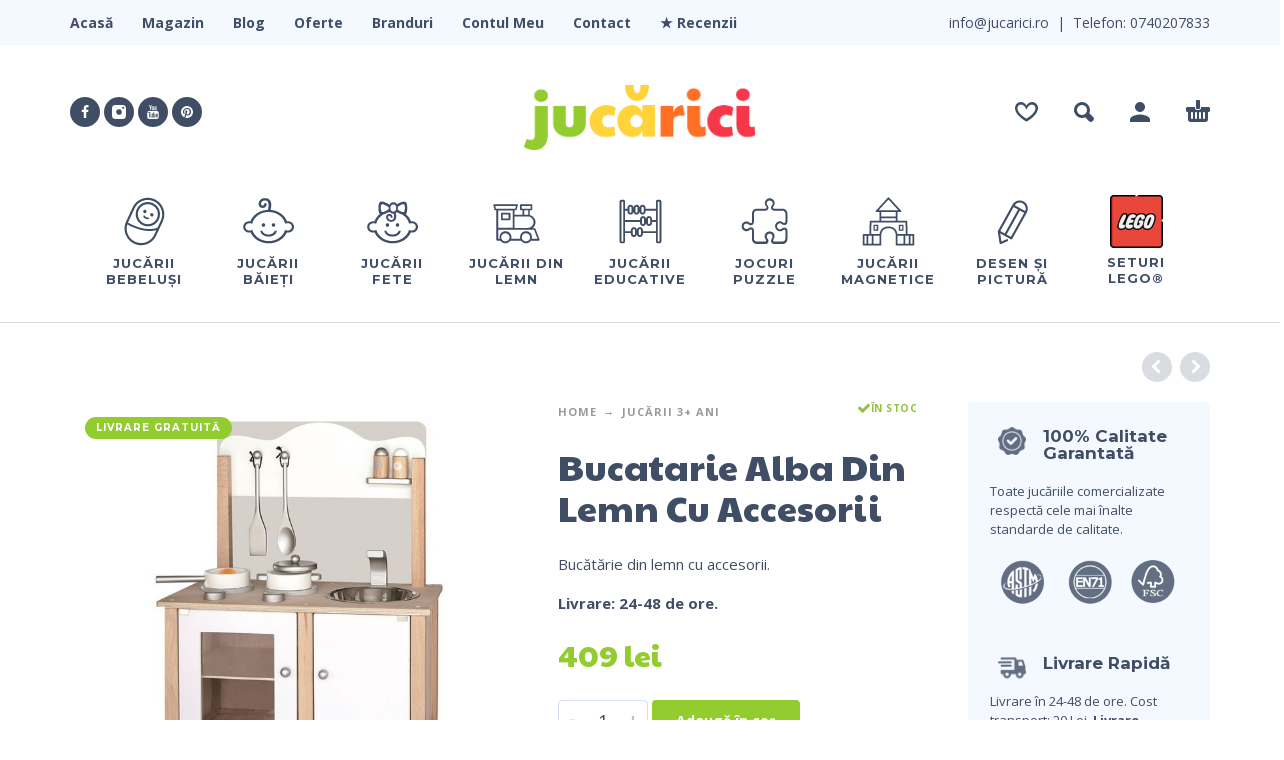

--- FILE ---
content_type: text/html; charset=UTF-8
request_url: https://jucarici.ro/produs/bucatarie-alba-din-lemn-cu-accesorii
body_size: 30469
content:
<!DOCTYPE html>
<html lang="ro-RO">
<head>
	<meta charset="UTF-8">
	<meta name="viewport" content="width=device-width, initial-scale=1, maximum-scale=1, user-scalable=no"/>
	<meta name="format-detection" content="telephone=no"/>
	<link rel="profile" href="//gmpg.org/xfn/11">
	<meta name='robots' content='index, follow, max-image-preview:large, max-snippet:-1, max-video-preview:-1' />

	<!-- This site is optimized with the Yoast SEO Premium plugin v20.2 (Yoast SEO v26.8) - https://yoast.com/product/yoast-seo-premium-wordpress/ -->
	<title>Bucătărie Copii (Angel) Din Lemn Cu Accesorii 3+ Ani - Jucarici.ro</title>
	<meta name="description" content="Cu această bucătărie din lemn de la Viga Toys copilul se va putea juca cu placere ore în șir. Setul include accesorii bine asortate." />
	<link rel="canonical" href="https://jucarici.ro/produs/bucatarie-alba-din-lemn-cu-accesorii" />
	<meta property="og:locale" content="ro_RO" />
	<meta property="og:type" content="product" />
	<meta property="og:title" content="Bucatarie Alba Din Lemn Cu Accesorii" />
	<meta property="og:description" content="Cu această bucătărie din lemn de la Viga Toys copilul se va putea juca cu placere ore în șir. Setul include accesorii bine asortate." />
	<meta property="og:url" content="https://jucarici.ro/produs/bucatarie-alba-din-lemn-cu-accesorii" />
	<meta property="og:site_name" content="Jucarici.ro" />
	<meta property="article:modified_time" content="2024-06-24T07:25:49+00:00" />
	<meta property="og:image" content="https://jucarici.ro/wp-content/uploads/2022/02/Bucatarie-Copii-Lemn-Alba-Cu-Accesorii-1.jpg" />
	<meta property="og:image:width" content="700" />
	<meta property="og:image:height" content="700" />
	<meta property="og:image:type" content="image/jpeg" /><meta property="og:image" content="https://jucarici.ro/wp-content/uploads/2022/02/Bucatarie-Copii-Lemn-Alba-Cu-Accesorii-6.jpg" />
	<meta property="og:image:width" content="700" />
	<meta property="og:image:height" content="700" />
	<meta property="og:image:type" content="image/jpeg" /><meta property="og:image" content="https://jucarici.ro/wp-content/uploads/2022/02/Bucatarie-Copii-Lemn-Alba-Cu-Accesorii-5.jpg" />
	<meta property="og:image:width" content="700" />
	<meta property="og:image:height" content="700" />
	<meta property="og:image:type" content="image/jpeg" /><meta property="og:image" content="https://jucarici.ro/wp-content/uploads/2022/02/Bucatarie-Copii-Lemn-Alba-Cu-Accesorii-4.jpg" />
	<meta property="og:image:width" content="700" />
	<meta property="og:image:height" content="700" />
	<meta property="og:image:type" content="image/jpeg" /><meta property="og:image" content="https://jucarici.ro/wp-content/uploads/2022/02/Bucatarie-Copii-Lemn-Alba-Cu-Accesorii-3.jpg" />
	<meta property="og:image:width" content="700" />
	<meta property="og:image:height" content="700" />
	<meta property="og:image:type" content="image/jpeg" /><meta property="og:image" content="https://jucarici.ro/wp-content/uploads/2022/02/Bucatarie-Copii-Lemn-Alba-Cu-Accesorii-2.jpg" />
	<meta property="og:image:width" content="700" />
	<meta property="og:image:height" content="700" />
	<meta property="og:image:type" content="image/jpeg" /><meta property="og:image" content="https://jucarici.ro/wp-content/uploads/2022/02/Bucatarie-Copii-Lemn-Alba-Cu-Accesorii-8.jpg" />
	<meta property="og:image:width" content="700" />
	<meta property="og:image:height" content="700" />
	<meta property="og:image:type" content="image/jpeg" />
	<meta name="twitter:card" content="summary_large_image" />
	<script type="application/ld+json" class="yoast-schema-graph">{"@context":"https://schema.org","@graph":[{"@type":["WebPage","ItemPage"],"@id":"https://jucarici.ro/produs/bucatarie-alba-din-lemn-cu-accesorii","url":"https://jucarici.ro/produs/bucatarie-alba-din-lemn-cu-accesorii","name":"Bucătărie Copii (Angel) Din Lemn Cu Accesorii 3+ Ani - Jucarici.ro","isPartOf":{"@id":"https://jucarici.ro/#website"},"primaryImageOfPage":{"@id":"https://jucarici.ro/produs/bucatarie-alba-din-lemn-cu-accesorii#primaryimage"},"image":{"@id":"https://jucarici.ro/produs/bucatarie-alba-din-lemn-cu-accesorii#primaryimage"},"thumbnailUrl":"https://jucarici.ro/wp-content/uploads/2022/02/Bucatarie-Copii-Lemn-Alba-Cu-Accesorii-1.jpg","description":"Cu această bucătărie din lemn de la Viga Toys copilul se va putea juca cu placere ore în șir. Setul include accesorii bine asortate.","breadcrumb":{"@id":"https://jucarici.ro/produs/bucatarie-alba-din-lemn-cu-accesorii#breadcrumb"},"inLanguage":"ro-RO","potentialAction":{"@type":"BuyAction","target":"https://jucarici.ro/produs/bucatarie-alba-din-lemn-cu-accesorii"}},{"@type":"ImageObject","inLanguage":"ro-RO","@id":"https://jucarici.ro/produs/bucatarie-alba-din-lemn-cu-accesorii#primaryimage","url":"https://jucarici.ro/wp-content/uploads/2022/02/Bucatarie-Copii-Lemn-Alba-Cu-Accesorii-1.jpg","contentUrl":"https://jucarici.ro/wp-content/uploads/2022/02/Bucatarie-Copii-Lemn-Alba-Cu-Accesorii-1.jpg","width":700,"height":700,"caption":"Bucătărie Copii Lemn Albă Cu Accesorii (1)"},{"@type":"BreadcrumbList","@id":"https://jucarici.ro/produs/bucatarie-alba-din-lemn-cu-accesorii#breadcrumb","itemListElement":[{"@type":"ListItem","position":1,"name":"Prima pagină","item":"https://jucarici.ro/"},{"@type":"ListItem","position":2,"name":"Magazin","item":"https://jucarici.ro/magazin"},{"@type":"ListItem","position":3,"name":"Jucării 3+ Ani","item":"https://jucarici.ro/categorie-produse/jucarii-3-ani"},{"@type":"ListItem","position":4,"name":"Bucatarie Alba Din Lemn Cu Accesorii"}]},{"@type":"WebSite","@id":"https://jucarici.ro/#website","url":"https://jucarici.ro/","name":"Jucarici.ro","description":"Jucării pentru cei mici","publisher":{"@id":"https://jucarici.ro/#organization"},"potentialAction":[{"@type":"SearchAction","target":{"@type":"EntryPoint","urlTemplate":"https://jucarici.ro/?s={search_term_string}"},"query-input":{"@type":"PropertyValueSpecification","valueRequired":true,"valueName":"search_term_string"}}],"inLanguage":"ro-RO"},{"@type":"Organization","@id":"https://jucarici.ro/#organization","name":"SC the web room SRL","url":"https://jucarici.ro/","logo":{"@type":"ImageObject","inLanguage":"ro-RO","@id":"https://jucarici.ro/#/schema/logo/image/","url":"https://jucarici.ro/wp-content/uploads/2023/02/jucarici-logo.jpg","contentUrl":"https://jucarici.ro/wp-content/uploads/2023/02/jucarici-logo.jpg","width":800,"height":800,"caption":"SC the web room SRL"},"image":{"@id":"https://jucarici.ro/#/schema/logo/image/"},"sameAs":["https://www.facebook.com/jucarici.ro"]}]}</script>
	<meta property="product:brand" content="Viga Toys" />
	<meta property="product:price:amount" content="409" />
	<meta property="product:price:currency" content="RON" />
	<meta property="og:availability" content="instock" />
	<meta property="product:availability" content="instock" />
	<meta property="product:retailer_item_id" content="50223" />
	<meta property="product:condition" content="new" />
	<!-- / Yoast SEO Premium plugin. -->


<link rel="alternate" type="application/rss+xml" title="Jucarici.ro &raquo; Flux" href="https://jucarici.ro/feed" />
<link rel="alternate" type="application/rss+xml" title="Jucarici.ro &raquo; Flux comentarii" href="https://jucarici.ro/comments/feed" />
<link rel="alternate" type="application/rss+xml" title="Flux comentarii Jucarici.ro &raquo; Bucatarie Alba Din Lemn Cu Accesorii" href="https://jucarici.ro/produs/bucatarie-alba-din-lemn-cu-accesorii/feed" />
<link rel="alternate" title="oEmbed (JSON)" type="application/json+oembed" href="https://jucarici.ro/wp-json/oembed/1.0/embed?url=https%3A%2F%2Fjucarici.ro%2Fprodus%2Fbucatarie-alba-din-lemn-cu-accesorii" />
<link rel="alternate" title="oEmbed (XML)" type="text/xml+oembed" href="https://jucarici.ro/wp-json/oembed/1.0/embed?url=https%3A%2F%2Fjucarici.ro%2Fprodus%2Fbucatarie-alba-din-lemn-cu-accesorii&#038;format=xml" />
        <link id="woocommerce-notification-fonts" rel="preload" href="https://jucarici.ro/wp-content/plugins/woocommerce-notification/fonts/icons-close.woff2" as="font" crossorigin>
		<style id='wp-img-auto-sizes-contain-inline-css' type='text/css'>
img:is([sizes=auto i],[sizes^="auto," i]){contain-intrinsic-size:3000px 1500px}
/*# sourceURL=wp-img-auto-sizes-contain-inline-css */
</style>
<link rel='stylesheet' id='woocommerce-notification-icons-close-css' href='https://jucarici.ro/wp-content/plugins/woocommerce-notification/css/icons-close.min.css?ver=1.5.1' type='text/css' media='all' />
<link rel='stylesheet' id='woocommerce-notification-css' href='https://jucarici.ro/wp-content/plugins/woocommerce-notification/css/woocommerce-notification.min.css?ver=1.5.1' type='text/css' media='all' />
<style id='woocommerce-notification-inline-css' type='text/css'>
#message-purchased #notify-close:before{color:#ff6f24;}#message-purchased .message-purchase-main{overflow:hidden}#message-purchased .wn-notification-image-wrapper{padding:10px;}#message-purchased .wn-notification-message-container{padding-left:10px;}#message-purchased .wn-notification-image{border-radius:6px;}                #message-purchased .message-purchase-main{                        background-color: #ffffff;                                               color:#404e65 !important;                        border-radius:6px ;                }#message-purchased .message-purchase-main p, #message-purchased .message-purchase-main p small{                        color:#404e65 !important;                }                 #message-purchased .message-purchase-main p a, #message-purchased .message-purchase-main p span{                        color:#93cc2e !important;                }
/*# sourceURL=woocommerce-notification-inline-css */
</style>
<style id='wp-emoji-styles-inline-css' type='text/css'>

	img.wp-smiley, img.emoji {
		display: inline !important;
		border: none !important;
		box-shadow: none !important;
		height: 1em !important;
		width: 1em !important;
		margin: 0 0.07em !important;
		vertical-align: -0.1em !important;
		background: none !important;
		padding: 0 !important;
	}
/*# sourceURL=wp-emoji-styles-inline-css */
</style>
<style id='classic-theme-styles-inline-css' type='text/css'>
/*! This file is auto-generated */
.wp-block-button__link{color:#fff;background-color:#32373c;border-radius:9999px;box-shadow:none;text-decoration:none;padding:calc(.667em + 2px) calc(1.333em + 2px);font-size:1.125em}.wp-block-file__button{background:#32373c;color:#fff;text-decoration:none}
/*# sourceURL=/wp-includes/css/classic-themes.min.css */
</style>
<link rel='stylesheet' id='ivole-frontend-css-css' href='https://jucarici.ro/wp-content/plugins/customer-reviews-woocommerce/css/frontend.css?ver=5.34.0' type='text/css' media='all' />
<link rel='stylesheet' id='contact-form-7-css' href='https://jucarici.ro/wp-content/plugins/contact-form-7/includes/css/styles.css?ver=5.8' type='text/css' media='all' />
<style id='woocommerce-inline-inline-css' type='text/css'>
.woocommerce form .form-row .required { visibility: visible; }
/*# sourceURL=woocommerce-inline-inline-css */
</style>
<link rel='stylesheet' id='photoswipe-css' href='https://jucarici.ro/wp-content/plugins/woocommerce/assets/css/photoswipe/photoswipe.min.css?ver=8.0.3' type='text/css' media='all' />
<link rel='stylesheet' id='photoswipe-default-skin-css' href='https://jucarici.ro/wp-content/plugins/woocommerce/assets/css/photoswipe/default-skin/default-skin.min.css?ver=8.0.3' type='text/css' media='all' />
<link rel='stylesheet' id='photoswipe-skin-css' href='https://jucarici.ro/wp-content/themes/kidz/css/photoswipe/default-skin.css?ver=4.1.1' type='text/css' media='all' />
<link rel='stylesheet' id='slick-slider-css' href='https://jucarici.ro/wp-content/themes/kidz/css/slick.css?ver=1.8.1' type='text/css' media='all' />
<link rel='stylesheet' id='kidz-child-style-css' href='https://jucarici.ro/wp-content/themes/kidz-child/style.css?ver=6.9' type='text/css' media='all' />
<link rel='stylesheet' id='sib-front-css-css' href='https://jucarici.ro/wp-content/plugins/mailin/css/mailin-front.css?ver=6.9' type='text/css' media='all' />
<link rel='stylesheet' id='bootstrap-css' href='https://jucarici.ro/wp-content/themes/kidz/css/bootstrap.min.css?ver=3.3.5' type='text/css' media='all' />
<link rel='stylesheet' id='magnific-popup-css' href='https://jucarici.ro/wp-content/themes/kidz/css/magnific-popup.css?ver=1.1.0' type='text/css' media='all' />
<link rel='stylesheet' id='ideapark-core-css-css' href='https://jucarici.ro/wp-content/themes/kidz/style.css?ver=1694096710' type='text/css' media='all' />
<style id='ideapark-core-css-inline-css' type='text/css'>

		:root {
			--text-color: #404e65;
			--accent-color: #93cc2e;
			--accent-color-2: #93cc2e;
			--text-color-light: rgb(198, 202, 209);
			--text-color-extra-light: #D5E0EC;
			--background-color: #ffffff;
			--sale-badge-color: #fa344c;
			--new-badge-color: #93cc2e;
			--outofstock-badge-color: #000000;
			--featured-badge-color: #93cc2e;
			--footer-color: currentColor;
			--border-color: #EAEAEA;
			--store-notice-color: #ffffff;
			--store-notice-background: #ff5b4b;
			
			--font-text: "Open Sans", sans-serif;
			--font-header: "Montserrat", sans-serif;
			--font-big-header: "Paytone One", sans-serif;
			--font-big-header-weight: 400;
			
			--image-grid-prop: 100%;
			--image-product-prop: 100%;
			
			--logo-max-width-desktop: 233px;
			--logo-max-width-mobile: max(105px, min(100vw - 310px, 189px));
			
			--mobile-menu-more-accent: url('[data-uri]');
			--mobile-menu-more: url('[data-uri]');
			--update-icon: url('[data-uri]');
			--star-icon: url('[data-uri]');
			
			--main-menu-font-size: 13px;
			
			--opacity-transition: opacity 0.3s linear, visibility 0.3s linear;
			--opacity-transform-transition: opacity 0.3s linear, visibility 0.3s linear, transform 0.3s ease-out, box-shadow 0.3s ease-out;
			--hover-transition: opacity 0.15s linear, visibility 0.15s linear, color 0.15s linear, border-color 0.15s linear, background-color 0.15s linear, box-shadow 0.15s linear;
		}
	
		@media (min-width: 992px) {
			.sticky .main-menu .product-categories > ul > li,
			.header-type-1 .main-menu .product-categories > ul > li,
			.header-type-2:not(.sticky) .main-menu .product-categories > ul > li {
			    width: 104px !important;
			    max-width: unset !important;
			}
			
			.header-type-1 .main-menu .product-categories ul.main-menu-text-only > li,
			.header-type-2 .main-menu .product-categories ul.main-menu-text-only > li,
			.header-type-1.sticky .main-menu .product-categories ul.main-menu-text-only > li,
			.header-type-2.sticky .main-menu .product-categories ul.main-menu-text-only > li {
				margin-left:  15px !important;
				margin-right: 15px !important;
			}
		}
/*# sourceURL=ideapark-core-css-inline-css */
</style>
<script type="text/template" id="tmpl-variation-template">
	<div class="woocommerce-variation-description">{{{ data.variation.variation_description }}}</div>
	<div class="woocommerce-variation-price">{{{ data.variation.price_html }}}</div>
	<div class="woocommerce-variation-availability">{{{ data.variation.availability_html }}}</div>
</script>
<script type="text/template" id="tmpl-unavailable-variation-template">
	<p>Regret, acest produs nu este disponibil. Te rog alege altceva.</p>
</script>
<script type="7af59acf05a6977f6a812a65-text/javascript" src="https://jucarici.ro/wp-includes/js/jquery/jquery.min.js?ver=3.7.1" id="jquery-core-js"></script>
<script type="7af59acf05a6977f6a812a65-text/javascript" src="https://jucarici.ro/wp-includes/js/jquery/jquery-migrate.min.js?ver=3.4.1" id="jquery-migrate-js"></script>
<script type="7af59acf05a6977f6a812a65-text/javascript" id="woocommerce-notification-js-extra">
/* <![CDATA[ */
var _woocommerce_notification_params = {"str_about":"About","str_ago":"ago","str_day":"day","str_days":"days","str_hour":"hour","str_hours":"hours","str_min":"minute","str_mins":"minutes","str_secs":"secs","str_few_sec":"a few seconds","time_close":"1","show_close":"1","change_virtual_time":"","change_message_number":"","loop":"1","loop_session":"0","loop_session_total":"2","loop_session_duration":"300","display_time":"10","next_time":"40","notification_per_page":"2","display_effect":"fade-in","hidden_effect":"fade-out","redirect_target":"0","image":"1","messages":["{first_name} din {city} a cump\u0103rat recent: {product_with_link} {custom}"],"message_custom":"\u2713 Comand\u0103 Expediat\u0103","message_number_min":"100","message_number_max":"200","detect":"1","time":"1","names":["VGVvZG9yYQ0=","Q3Jpc3RpIE0N","RGVuaXNhDQ==","QWRpbmEN","Q2FtZWxpYQ0=","Um94YW5hDQ==","R2VvcmdpYW5hDQ==","QW5hc3Rhc2lhDQ==","TWFyaWEN","TWlyZWxhDQ==","Qm9jYSBFbGVuYQ0=","QWRlbGEN","Q8SDdMSDbGluYSBPLg0=","RWx2aXJhDQ==","U2lsdmlhDQ==","T2xpdmlhDQ==","Q2FybGEN","RWxpc2FiZXRhDQ==","TmFyY2lzYQ0=","RG9yaW5hDQ==","RWxpc2FiZXRhDQ==","Um94YW5hDQ==","Q2FtZWxpYQ0=","QWxpbmEN","RGVsaWEN","RG9pbmEN","SXVsaWFuYQ0=","SW9hbmEN","VGFuaWEN","TGF1cmEN","Um9keWNhDQ==","Tmljb2xldGEN","R2lhbmluYQ0=","T2xpdmlhDQ==","QmlhbmNhDQ==","RGlhbmEN","TGFyYQ0=","RWxlbmEN","UG9wIEVsZW5hDQ==","Q2xhcmEN","TWFyaWEN","TWloYWkN","THVtaW5pyJthDQ==","Q2FyaW5hDQ==","TGFyaXNhDQ==","RGFuaWVsYQ0=","RW1pbGlhDQ==","R2luYQ0=","QW5hLU1hcmlhDQ==","UGF1bGEN"],"cities":["SWHImWk=","U3VjZWF2YQ==","QnVjdXJlyJl0aQ==","SWxmb3Y=","Q2x1ag==","QXJhZA==","Q3JhaW92YQ==","UGxvaWXImXRp","QnJhyJlvdg==","Qm90b8iZYW5p","UGxvaWXImXRp","R2FsYcibaQ==","Q29uc3RhbsibYQ==","VGltaciZb2FyYQ==","U2liaXU=","TmVhbcib","QmFjxIN1","Rm9jyJlhbmk=","QnLEg2lsYQ==","U2F0dSBNYXJl","TXVyZciZ"],"country":"","in_the_same_cate":"0","billing":"0","initial_delay":"30","ajax_url":"","products":[{"title":"Set Handmade &#8211; Legume In Cutie","url":"https://jucarici.ro/produs/set-handmade-fructe-si-legume-in-cutie","thumb":"https://jucarici.ro/wp-content/uploads/2021/05/Set-Handmade-Fructe-Si-Legume-In-Cutie-70x70.jpg"},{"title":"Joc De Cooperare &#8222;Cot-Codac! Vine Vulpea!&#8221;","url":"https://jucarici.ro/produs/joc-de-cooperare-cot-codac-ai-grija-la-vulpe","thumb":"https://jucarici.ro/wp-content/uploads/2021/04/Joc-de-cooperare-Cot-codac-ai-grija-la-vulpe-70x70.jpg"},{"title":"Jucarie Camion Cu Macara Din Lemn VIGA","url":"https://jucarici.ro/produs/camion-macara-din-lemn-viga-toys","thumb":"https://jucarici.ro/wp-content/uploads/2022/03/Camion-Macara-Din-Lemn-VIGA-Toys-70x70.jpg"},{"title":"Puzzle Copii Aladin (24 Piese)","url":"https://jucarici.ro/produs/puzzle-copii-aladin-24-piese","thumb":"https://jucarici.ro/wp-content/uploads/2021/04/Puzzle-Copii-Aladin-24-Piese-70x70.jpg"},{"title":"Joc Educativ Smarty Puzzle- Star Words","url":"https://jucarici.ro/produs/joc-educativ-smarty-puzzle-star-words","thumb":"https://jucarici.ro/wp-content/uploads/2021/04/Joc-Educativ-Smarty-Puzzle-Star-Words-70x70.jpg"}],"enableMobile":"1"};
//# sourceURL=woocommerce-notification-js-extra
/* ]]> */
</script>
<script type="7af59acf05a6977f6a812a65-text/javascript" src="https://jucarici.ro/wp-content/plugins/woocommerce-notification/js/woocommerce-notification.min.js?ver=1.5.1" id="woocommerce-notification-js"></script>
<script type="7af59acf05a6977f6a812a65-text/javascript" src="https://jucarici.ro/wp-includes/js/dist/hooks.min.js?ver=dd5603f07f9220ed27f1" id="wp-hooks-js"></script>
<script type="7af59acf05a6977f6a812a65-text/javascript" id="wpm-js-extra">
/* <![CDATA[ */
var wpm = {"ajax_url":"https://jucarici.ro/wp-admin/admin-ajax.php","root":"https://jucarici.ro/wp-json/","nonce_wp_rest":"8ba099893e","nonce_ajax":"6e9dcdb93a"};
//# sourceURL=wpm-js-extra
/* ]]> */
</script>
<script type="7af59acf05a6977f6a812a65-text/javascript" src="https://jucarici.ro/wp-content/plugins/woocommerce-google-adwords-conversion-tracking-tag/js/public/wpm-public.p1.min.js?ver=1.33.0" id="wpm-js"></script>
<script type="7af59acf05a6977f6a812a65-text/javascript" id="sib-front-js-js-extra">
/* <![CDATA[ */
var sibErrMsg = {"invalidMail":"Please fill out valid email address","requiredField":"Please fill out required fields","invalidDateFormat":"Please fill out valid date format","invalidSMSFormat":"Please fill out valid phone number"};
var ajax_sib_front_object = {"ajax_url":"https://jucarici.ro/wp-admin/admin-ajax.php","ajax_nonce":"544afef57e","flag_url":"https://jucarici.ro/wp-content/plugins/mailin/img/flags/"};
//# sourceURL=sib-front-js-js-extra
/* ]]> */
</script>
<script type="7af59acf05a6977f6a812a65-text/javascript" src="https://jucarici.ro/wp-content/plugins/mailin/js/mailin-front.js?ver=1694153621" id="sib-front-js-js"></script>
<link rel="https://api.w.org/" href="https://jucarici.ro/wp-json/" /><link rel="alternate" title="JSON" type="application/json" href="https://jucarici.ro/wp-json/wp/v2/product/8393" /><link rel="EditURI" type="application/rsd+xml" title="RSD" href="https://jucarici.ro/xmlrpc.php?rsd" />
<meta name="generator" content="WordPress 6.9" />
<meta name="generator" content="WooCommerce 8.0.3" />
<meta name="generator" content="Kidz 5.14" />
<link rel='shortlink' href='https://jucarici.ro/?p=8393' />
<!-- HFCM by 99 Robots - Snippet # 1: Global Google ADS Code -->
<!-- Global site tag (gtag.js) - Google Ads: 374127960 -->
<script async src="https://www.googletagmanager.com/gtag/js?id=AW-374127960" type="7af59acf05a6977f6a812a65-text/javascript"></script>
<script type="7af59acf05a6977f6a812a65-text/javascript">
  window.dataLayer = window.dataLayer || [];
  function gtag(){dataLayer.push(arguments);}
  gtag('js', new Date());

  gtag('config', 'AW-374127960');
</script>
<!-- /end HFCM by 99 Robots -->
<!-- HFCM by 99 Robots - Snippet # 4: Facebook Domain Verification -->
<meta name="facebook-domain-verification" content="th6yniy7zjdcpz3o8646w2z2leik6g" />
<!-- /end HFCM by 99 Robots -->
<!-- HFCM by 99 Robots - Snippet # 8: Sendinblue Chat -->
<!-- Sendinblue Conversations {literal} -->
<script type="7af59acf05a6977f6a812a65-text/javascript">
    (function(d, w, c) {
        w.SibConversationsID = '63071925be9a9949190dd523';
        w[c] = w[c] || function() {
            (w[c].q = w[c].q || []).push(arguments);
        };
        var s = d.createElement('script');
        s.async = true;
        s.src = 'https://conversations-widget.sendinblue.com/sib-conversations.js';
        if (d.head) d.head.appendChild(s);
    })(document, window, 'SibConversations');
</script>
<!-- /Sendinblue Conversations {/literal} -->
<!-- /end HFCM by 99 Robots -->
		<script type="7af59acf05a6977f6a812a65-text/javascript">
			var _statcounter = _statcounter || [];
			_statcounter.push({"tags": {"author": "Jucarici Admin"}});
		</script>
		
<!-- This website runs the Product Feed PRO for WooCommerce by AdTribes.io plugin - version 12.9.2 -->
		<script type="7af59acf05a6977f6a812a65-text/javascript">
			var ideapark_svg_content = "";
			var ajax = new XMLHttpRequest();
			ajax.open("GET", "https://jucarici.ro/wp-content/themes/kidz/img/sprite.svg?v=1694096710", true);
			ajax.send();
			ajax.onload = function (e) {
				ideapark_svg_content = ajax.responseText;
				ideapark_download_svg_onload();
			};

			function ideapark_download_svg_onload() {
				if (typeof document.body != "undefined" && document.body != null && typeof document.body.childNodes != "undefined" && typeof document.body.childNodes[0] != "undefined") {
					var div = document.createElement("div");
					div.className = "svg-sprite-container";
					div.innerHTML = ideapark_svg_content;
					document.body.insertBefore(div, document.body.childNodes[0]);
				} else {
					setTimeout(ideapark_download_svg_onload, 100);
				}
			}

		</script>
			<style id="" media="all">/* cyrillic-ext */
@font-face {
  font-family: 'Montserrat';
  font-style: normal;
  font-weight: 300;
  font-display: swap;
  src: url(/fonts.gstatic.com/s/montserrat/v31/JTUSjIg1_i6t8kCHKm459WRhyyTh89ZNpQ.woff2) format('woff2');
  unicode-range: U+0460-052F, U+1C80-1C8A, U+20B4, U+2DE0-2DFF, U+A640-A69F, U+FE2E-FE2F;
}
/* cyrillic */
@font-face {
  font-family: 'Montserrat';
  font-style: normal;
  font-weight: 300;
  font-display: swap;
  src: url(/fonts.gstatic.com/s/montserrat/v31/JTUSjIg1_i6t8kCHKm459W1hyyTh89ZNpQ.woff2) format('woff2');
  unicode-range: U+0301, U+0400-045F, U+0490-0491, U+04B0-04B1, U+2116;
}
/* vietnamese */
@font-face {
  font-family: 'Montserrat';
  font-style: normal;
  font-weight: 300;
  font-display: swap;
  src: url(/fonts.gstatic.com/s/montserrat/v31/JTUSjIg1_i6t8kCHKm459WZhyyTh89ZNpQ.woff2) format('woff2');
  unicode-range: U+0102-0103, U+0110-0111, U+0128-0129, U+0168-0169, U+01A0-01A1, U+01AF-01B0, U+0300-0301, U+0303-0304, U+0308-0309, U+0323, U+0329, U+1EA0-1EF9, U+20AB;
}
/* latin-ext */
@font-face {
  font-family: 'Montserrat';
  font-style: normal;
  font-weight: 300;
  font-display: swap;
  src: url(/fonts.gstatic.com/s/montserrat/v31/JTUSjIg1_i6t8kCHKm459WdhyyTh89ZNpQ.woff2) format('woff2');
  unicode-range: U+0100-02BA, U+02BD-02C5, U+02C7-02CC, U+02CE-02D7, U+02DD-02FF, U+0304, U+0308, U+0329, U+1D00-1DBF, U+1E00-1E9F, U+1EF2-1EFF, U+2020, U+20A0-20AB, U+20AD-20C0, U+2113, U+2C60-2C7F, U+A720-A7FF;
}
/* latin */
@font-face {
  font-family: 'Montserrat';
  font-style: normal;
  font-weight: 300;
  font-display: swap;
  src: url(/fonts.gstatic.com/s/montserrat/v31/JTUSjIg1_i6t8kCHKm459WlhyyTh89Y.woff2) format('woff2');
  unicode-range: U+0000-00FF, U+0131, U+0152-0153, U+02BB-02BC, U+02C6, U+02DA, U+02DC, U+0304, U+0308, U+0329, U+2000-206F, U+20AC, U+2122, U+2191, U+2193, U+2212, U+2215, U+FEFF, U+FFFD;
}
/* cyrillic-ext */
@font-face {
  font-family: 'Montserrat';
  font-style: normal;
  font-weight: 400;
  font-display: swap;
  src: url(/fonts.gstatic.com/s/montserrat/v31/JTUSjIg1_i6t8kCHKm459WRhyyTh89ZNpQ.woff2) format('woff2');
  unicode-range: U+0460-052F, U+1C80-1C8A, U+20B4, U+2DE0-2DFF, U+A640-A69F, U+FE2E-FE2F;
}
/* cyrillic */
@font-face {
  font-family: 'Montserrat';
  font-style: normal;
  font-weight: 400;
  font-display: swap;
  src: url(/fonts.gstatic.com/s/montserrat/v31/JTUSjIg1_i6t8kCHKm459W1hyyTh89ZNpQ.woff2) format('woff2');
  unicode-range: U+0301, U+0400-045F, U+0490-0491, U+04B0-04B1, U+2116;
}
/* vietnamese */
@font-face {
  font-family: 'Montserrat';
  font-style: normal;
  font-weight: 400;
  font-display: swap;
  src: url(/fonts.gstatic.com/s/montserrat/v31/JTUSjIg1_i6t8kCHKm459WZhyyTh89ZNpQ.woff2) format('woff2');
  unicode-range: U+0102-0103, U+0110-0111, U+0128-0129, U+0168-0169, U+01A0-01A1, U+01AF-01B0, U+0300-0301, U+0303-0304, U+0308-0309, U+0323, U+0329, U+1EA0-1EF9, U+20AB;
}
/* latin-ext */
@font-face {
  font-family: 'Montserrat';
  font-style: normal;
  font-weight: 400;
  font-display: swap;
  src: url(/fonts.gstatic.com/s/montserrat/v31/JTUSjIg1_i6t8kCHKm459WdhyyTh89ZNpQ.woff2) format('woff2');
  unicode-range: U+0100-02BA, U+02BD-02C5, U+02C7-02CC, U+02CE-02D7, U+02DD-02FF, U+0304, U+0308, U+0329, U+1D00-1DBF, U+1E00-1E9F, U+1EF2-1EFF, U+2020, U+20A0-20AB, U+20AD-20C0, U+2113, U+2C60-2C7F, U+A720-A7FF;
}
/* latin */
@font-face {
  font-family: 'Montserrat';
  font-style: normal;
  font-weight: 400;
  font-display: swap;
  src: url(/fonts.gstatic.com/s/montserrat/v31/JTUSjIg1_i6t8kCHKm459WlhyyTh89Y.woff2) format('woff2');
  unicode-range: U+0000-00FF, U+0131, U+0152-0153, U+02BB-02BC, U+02C6, U+02DA, U+02DC, U+0304, U+0308, U+0329, U+2000-206F, U+20AC, U+2122, U+2191, U+2193, U+2212, U+2215, U+FEFF, U+FFFD;
}
/* cyrillic-ext */
@font-face {
  font-family: 'Montserrat';
  font-style: normal;
  font-weight: 500;
  font-display: swap;
  src: url(/fonts.gstatic.com/s/montserrat/v31/JTUSjIg1_i6t8kCHKm459WRhyyTh89ZNpQ.woff2) format('woff2');
  unicode-range: U+0460-052F, U+1C80-1C8A, U+20B4, U+2DE0-2DFF, U+A640-A69F, U+FE2E-FE2F;
}
/* cyrillic */
@font-face {
  font-family: 'Montserrat';
  font-style: normal;
  font-weight: 500;
  font-display: swap;
  src: url(/fonts.gstatic.com/s/montserrat/v31/JTUSjIg1_i6t8kCHKm459W1hyyTh89ZNpQ.woff2) format('woff2');
  unicode-range: U+0301, U+0400-045F, U+0490-0491, U+04B0-04B1, U+2116;
}
/* vietnamese */
@font-face {
  font-family: 'Montserrat';
  font-style: normal;
  font-weight: 500;
  font-display: swap;
  src: url(/fonts.gstatic.com/s/montserrat/v31/JTUSjIg1_i6t8kCHKm459WZhyyTh89ZNpQ.woff2) format('woff2');
  unicode-range: U+0102-0103, U+0110-0111, U+0128-0129, U+0168-0169, U+01A0-01A1, U+01AF-01B0, U+0300-0301, U+0303-0304, U+0308-0309, U+0323, U+0329, U+1EA0-1EF9, U+20AB;
}
/* latin-ext */
@font-face {
  font-family: 'Montserrat';
  font-style: normal;
  font-weight: 500;
  font-display: swap;
  src: url(/fonts.gstatic.com/s/montserrat/v31/JTUSjIg1_i6t8kCHKm459WdhyyTh89ZNpQ.woff2) format('woff2');
  unicode-range: U+0100-02BA, U+02BD-02C5, U+02C7-02CC, U+02CE-02D7, U+02DD-02FF, U+0304, U+0308, U+0329, U+1D00-1DBF, U+1E00-1E9F, U+1EF2-1EFF, U+2020, U+20A0-20AB, U+20AD-20C0, U+2113, U+2C60-2C7F, U+A720-A7FF;
}
/* latin */
@font-face {
  font-family: 'Montserrat';
  font-style: normal;
  font-weight: 500;
  font-display: swap;
  src: url(/fonts.gstatic.com/s/montserrat/v31/JTUSjIg1_i6t8kCHKm459WlhyyTh89Y.woff2) format('woff2');
  unicode-range: U+0000-00FF, U+0131, U+0152-0153, U+02BB-02BC, U+02C6, U+02DA, U+02DC, U+0304, U+0308, U+0329, U+2000-206F, U+20AC, U+2122, U+2191, U+2193, U+2212, U+2215, U+FEFF, U+FFFD;
}
/* cyrillic-ext */
@font-face {
  font-family: 'Montserrat';
  font-style: normal;
  font-weight: 700;
  font-display: swap;
  src: url(/fonts.gstatic.com/s/montserrat/v31/JTUSjIg1_i6t8kCHKm459WRhyyTh89ZNpQ.woff2) format('woff2');
  unicode-range: U+0460-052F, U+1C80-1C8A, U+20B4, U+2DE0-2DFF, U+A640-A69F, U+FE2E-FE2F;
}
/* cyrillic */
@font-face {
  font-family: 'Montserrat';
  font-style: normal;
  font-weight: 700;
  font-display: swap;
  src: url(/fonts.gstatic.com/s/montserrat/v31/JTUSjIg1_i6t8kCHKm459W1hyyTh89ZNpQ.woff2) format('woff2');
  unicode-range: U+0301, U+0400-045F, U+0490-0491, U+04B0-04B1, U+2116;
}
/* vietnamese */
@font-face {
  font-family: 'Montserrat';
  font-style: normal;
  font-weight: 700;
  font-display: swap;
  src: url(/fonts.gstatic.com/s/montserrat/v31/JTUSjIg1_i6t8kCHKm459WZhyyTh89ZNpQ.woff2) format('woff2');
  unicode-range: U+0102-0103, U+0110-0111, U+0128-0129, U+0168-0169, U+01A0-01A1, U+01AF-01B0, U+0300-0301, U+0303-0304, U+0308-0309, U+0323, U+0329, U+1EA0-1EF9, U+20AB;
}
/* latin-ext */
@font-face {
  font-family: 'Montserrat';
  font-style: normal;
  font-weight: 700;
  font-display: swap;
  src: url(/fonts.gstatic.com/s/montserrat/v31/JTUSjIg1_i6t8kCHKm459WdhyyTh89ZNpQ.woff2) format('woff2');
  unicode-range: U+0100-02BA, U+02BD-02C5, U+02C7-02CC, U+02CE-02D7, U+02DD-02FF, U+0304, U+0308, U+0329, U+1D00-1DBF, U+1E00-1E9F, U+1EF2-1EFF, U+2020, U+20A0-20AB, U+20AD-20C0, U+2113, U+2C60-2C7F, U+A720-A7FF;
}
/* latin */
@font-face {
  font-family: 'Montserrat';
  font-style: normal;
  font-weight: 700;
  font-display: swap;
  src: url(/fonts.gstatic.com/s/montserrat/v31/JTUSjIg1_i6t8kCHKm459WlhyyTh89Y.woff2) format('woff2');
  unicode-range: U+0000-00FF, U+0131, U+0152-0153, U+02BB-02BC, U+02C6, U+02DA, U+02DC, U+0304, U+0308, U+0329, U+2000-206F, U+20AC, U+2122, U+2191, U+2193, U+2212, U+2215, U+FEFF, U+FFFD;
}
/* cyrillic-ext */
@font-face {
  font-family: 'Montserrat';
  font-style: normal;
  font-weight: 800;
  font-display: swap;
  src: url(/fonts.gstatic.com/s/montserrat/v31/JTUSjIg1_i6t8kCHKm459WRhyyTh89ZNpQ.woff2) format('woff2');
  unicode-range: U+0460-052F, U+1C80-1C8A, U+20B4, U+2DE0-2DFF, U+A640-A69F, U+FE2E-FE2F;
}
/* cyrillic */
@font-face {
  font-family: 'Montserrat';
  font-style: normal;
  font-weight: 800;
  font-display: swap;
  src: url(/fonts.gstatic.com/s/montserrat/v31/JTUSjIg1_i6t8kCHKm459W1hyyTh89ZNpQ.woff2) format('woff2');
  unicode-range: U+0301, U+0400-045F, U+0490-0491, U+04B0-04B1, U+2116;
}
/* vietnamese */
@font-face {
  font-family: 'Montserrat';
  font-style: normal;
  font-weight: 800;
  font-display: swap;
  src: url(/fonts.gstatic.com/s/montserrat/v31/JTUSjIg1_i6t8kCHKm459WZhyyTh89ZNpQ.woff2) format('woff2');
  unicode-range: U+0102-0103, U+0110-0111, U+0128-0129, U+0168-0169, U+01A0-01A1, U+01AF-01B0, U+0300-0301, U+0303-0304, U+0308-0309, U+0323, U+0329, U+1EA0-1EF9, U+20AB;
}
/* latin-ext */
@font-face {
  font-family: 'Montserrat';
  font-style: normal;
  font-weight: 800;
  font-display: swap;
  src: url(/fonts.gstatic.com/s/montserrat/v31/JTUSjIg1_i6t8kCHKm459WdhyyTh89ZNpQ.woff2) format('woff2');
  unicode-range: U+0100-02BA, U+02BD-02C5, U+02C7-02CC, U+02CE-02D7, U+02DD-02FF, U+0304, U+0308, U+0329, U+1D00-1DBF, U+1E00-1E9F, U+1EF2-1EFF, U+2020, U+20A0-20AB, U+20AD-20C0, U+2113, U+2C60-2C7F, U+A720-A7FF;
}
/* latin */
@font-face {
  font-family: 'Montserrat';
  font-style: normal;
  font-weight: 800;
  font-display: swap;
  src: url(/fonts.gstatic.com/s/montserrat/v31/JTUSjIg1_i6t8kCHKm459WlhyyTh89Y.woff2) format('woff2');
  unicode-range: U+0000-00FF, U+0131, U+0152-0153, U+02BB-02BC, U+02C6, U+02DA, U+02DC, U+0304, U+0308, U+0329, U+2000-206F, U+20AC, U+2122, U+2191, U+2193, U+2212, U+2215, U+FEFF, U+FFFD;
}
/* cyrillic-ext */
@font-face {
  font-family: 'Open Sans';
  font-style: normal;
  font-weight: 400;
  font-stretch: 100%;
  font-display: swap;
  src: url(/fonts.gstatic.com/s/opensans/v44/memvYaGs126MiZpBA-UvWbX2vVnXBbObj2OVTSKmu0SC55K5gw.woff2) format('woff2');
  unicode-range: U+0460-052F, U+1C80-1C8A, U+20B4, U+2DE0-2DFF, U+A640-A69F, U+FE2E-FE2F;
}
/* cyrillic */
@font-face {
  font-family: 'Open Sans';
  font-style: normal;
  font-weight: 400;
  font-stretch: 100%;
  font-display: swap;
  src: url(/fonts.gstatic.com/s/opensans/v44/memvYaGs126MiZpBA-UvWbX2vVnXBbObj2OVTSumu0SC55K5gw.woff2) format('woff2');
  unicode-range: U+0301, U+0400-045F, U+0490-0491, U+04B0-04B1, U+2116;
}
/* greek-ext */
@font-face {
  font-family: 'Open Sans';
  font-style: normal;
  font-weight: 400;
  font-stretch: 100%;
  font-display: swap;
  src: url(/fonts.gstatic.com/s/opensans/v44/memvYaGs126MiZpBA-UvWbX2vVnXBbObj2OVTSOmu0SC55K5gw.woff2) format('woff2');
  unicode-range: U+1F00-1FFF;
}
/* greek */
@font-face {
  font-family: 'Open Sans';
  font-style: normal;
  font-weight: 400;
  font-stretch: 100%;
  font-display: swap;
  src: url(/fonts.gstatic.com/s/opensans/v44/memvYaGs126MiZpBA-UvWbX2vVnXBbObj2OVTSymu0SC55K5gw.woff2) format('woff2');
  unicode-range: U+0370-0377, U+037A-037F, U+0384-038A, U+038C, U+038E-03A1, U+03A3-03FF;
}
/* hebrew */
@font-face {
  font-family: 'Open Sans';
  font-style: normal;
  font-weight: 400;
  font-stretch: 100%;
  font-display: swap;
  src: url(/fonts.gstatic.com/s/opensans/v44/memvYaGs126MiZpBA-UvWbX2vVnXBbObj2OVTS2mu0SC55K5gw.woff2) format('woff2');
  unicode-range: U+0307-0308, U+0590-05FF, U+200C-2010, U+20AA, U+25CC, U+FB1D-FB4F;
}
/* math */
@font-face {
  font-family: 'Open Sans';
  font-style: normal;
  font-weight: 400;
  font-stretch: 100%;
  font-display: swap;
  src: url(/fonts.gstatic.com/s/opensans/v44/memvYaGs126MiZpBA-UvWbX2vVnXBbObj2OVTVOmu0SC55K5gw.woff2) format('woff2');
  unicode-range: U+0302-0303, U+0305, U+0307-0308, U+0310, U+0312, U+0315, U+031A, U+0326-0327, U+032C, U+032F-0330, U+0332-0333, U+0338, U+033A, U+0346, U+034D, U+0391-03A1, U+03A3-03A9, U+03B1-03C9, U+03D1, U+03D5-03D6, U+03F0-03F1, U+03F4-03F5, U+2016-2017, U+2034-2038, U+203C, U+2040, U+2043, U+2047, U+2050, U+2057, U+205F, U+2070-2071, U+2074-208E, U+2090-209C, U+20D0-20DC, U+20E1, U+20E5-20EF, U+2100-2112, U+2114-2115, U+2117-2121, U+2123-214F, U+2190, U+2192, U+2194-21AE, U+21B0-21E5, U+21F1-21F2, U+21F4-2211, U+2213-2214, U+2216-22FF, U+2308-230B, U+2310, U+2319, U+231C-2321, U+2336-237A, U+237C, U+2395, U+239B-23B7, U+23D0, U+23DC-23E1, U+2474-2475, U+25AF, U+25B3, U+25B7, U+25BD, U+25C1, U+25CA, U+25CC, U+25FB, U+266D-266F, U+27C0-27FF, U+2900-2AFF, U+2B0E-2B11, U+2B30-2B4C, U+2BFE, U+3030, U+FF5B, U+FF5D, U+1D400-1D7FF, U+1EE00-1EEFF;
}
/* symbols */
@font-face {
  font-family: 'Open Sans';
  font-style: normal;
  font-weight: 400;
  font-stretch: 100%;
  font-display: swap;
  src: url(/fonts.gstatic.com/s/opensans/v44/memvYaGs126MiZpBA-UvWbX2vVnXBbObj2OVTUGmu0SC55K5gw.woff2) format('woff2');
  unicode-range: U+0001-000C, U+000E-001F, U+007F-009F, U+20DD-20E0, U+20E2-20E4, U+2150-218F, U+2190, U+2192, U+2194-2199, U+21AF, U+21E6-21F0, U+21F3, U+2218-2219, U+2299, U+22C4-22C6, U+2300-243F, U+2440-244A, U+2460-24FF, U+25A0-27BF, U+2800-28FF, U+2921-2922, U+2981, U+29BF, U+29EB, U+2B00-2BFF, U+4DC0-4DFF, U+FFF9-FFFB, U+10140-1018E, U+10190-1019C, U+101A0, U+101D0-101FD, U+102E0-102FB, U+10E60-10E7E, U+1D2C0-1D2D3, U+1D2E0-1D37F, U+1F000-1F0FF, U+1F100-1F1AD, U+1F1E6-1F1FF, U+1F30D-1F30F, U+1F315, U+1F31C, U+1F31E, U+1F320-1F32C, U+1F336, U+1F378, U+1F37D, U+1F382, U+1F393-1F39F, U+1F3A7-1F3A8, U+1F3AC-1F3AF, U+1F3C2, U+1F3C4-1F3C6, U+1F3CA-1F3CE, U+1F3D4-1F3E0, U+1F3ED, U+1F3F1-1F3F3, U+1F3F5-1F3F7, U+1F408, U+1F415, U+1F41F, U+1F426, U+1F43F, U+1F441-1F442, U+1F444, U+1F446-1F449, U+1F44C-1F44E, U+1F453, U+1F46A, U+1F47D, U+1F4A3, U+1F4B0, U+1F4B3, U+1F4B9, U+1F4BB, U+1F4BF, U+1F4C8-1F4CB, U+1F4D6, U+1F4DA, U+1F4DF, U+1F4E3-1F4E6, U+1F4EA-1F4ED, U+1F4F7, U+1F4F9-1F4FB, U+1F4FD-1F4FE, U+1F503, U+1F507-1F50B, U+1F50D, U+1F512-1F513, U+1F53E-1F54A, U+1F54F-1F5FA, U+1F610, U+1F650-1F67F, U+1F687, U+1F68D, U+1F691, U+1F694, U+1F698, U+1F6AD, U+1F6B2, U+1F6B9-1F6BA, U+1F6BC, U+1F6C6-1F6CF, U+1F6D3-1F6D7, U+1F6E0-1F6EA, U+1F6F0-1F6F3, U+1F6F7-1F6FC, U+1F700-1F7FF, U+1F800-1F80B, U+1F810-1F847, U+1F850-1F859, U+1F860-1F887, U+1F890-1F8AD, U+1F8B0-1F8BB, U+1F8C0-1F8C1, U+1F900-1F90B, U+1F93B, U+1F946, U+1F984, U+1F996, U+1F9E9, U+1FA00-1FA6F, U+1FA70-1FA7C, U+1FA80-1FA89, U+1FA8F-1FAC6, U+1FACE-1FADC, U+1FADF-1FAE9, U+1FAF0-1FAF8, U+1FB00-1FBFF;
}
/* vietnamese */
@font-face {
  font-family: 'Open Sans';
  font-style: normal;
  font-weight: 400;
  font-stretch: 100%;
  font-display: swap;
  src: url(/fonts.gstatic.com/s/opensans/v44/memvYaGs126MiZpBA-UvWbX2vVnXBbObj2OVTSCmu0SC55K5gw.woff2) format('woff2');
  unicode-range: U+0102-0103, U+0110-0111, U+0128-0129, U+0168-0169, U+01A0-01A1, U+01AF-01B0, U+0300-0301, U+0303-0304, U+0308-0309, U+0323, U+0329, U+1EA0-1EF9, U+20AB;
}
/* latin-ext */
@font-face {
  font-family: 'Open Sans';
  font-style: normal;
  font-weight: 400;
  font-stretch: 100%;
  font-display: swap;
  src: url(/fonts.gstatic.com/s/opensans/v44/memvYaGs126MiZpBA-UvWbX2vVnXBbObj2OVTSGmu0SC55K5gw.woff2) format('woff2');
  unicode-range: U+0100-02BA, U+02BD-02C5, U+02C7-02CC, U+02CE-02D7, U+02DD-02FF, U+0304, U+0308, U+0329, U+1D00-1DBF, U+1E00-1E9F, U+1EF2-1EFF, U+2020, U+20A0-20AB, U+20AD-20C0, U+2113, U+2C60-2C7F, U+A720-A7FF;
}
/* latin */
@font-face {
  font-family: 'Open Sans';
  font-style: normal;
  font-weight: 400;
  font-stretch: 100%;
  font-display: swap;
  src: url(/fonts.gstatic.com/s/opensans/v44/memvYaGs126MiZpBA-UvWbX2vVnXBbObj2OVTS-mu0SC55I.woff2) format('woff2');
  unicode-range: U+0000-00FF, U+0131, U+0152-0153, U+02BB-02BC, U+02C6, U+02DA, U+02DC, U+0304, U+0308, U+0329, U+2000-206F, U+20AC, U+2122, U+2191, U+2193, U+2212, U+2215, U+FEFF, U+FFFD;
}
/* cyrillic-ext */
@font-face {
  font-family: 'Open Sans';
  font-style: normal;
  font-weight: 500;
  font-stretch: 100%;
  font-display: swap;
  src: url(/fonts.gstatic.com/s/opensans/v44/memvYaGs126MiZpBA-UvWbX2vVnXBbObj2OVTSKmu0SC55K5gw.woff2) format('woff2');
  unicode-range: U+0460-052F, U+1C80-1C8A, U+20B4, U+2DE0-2DFF, U+A640-A69F, U+FE2E-FE2F;
}
/* cyrillic */
@font-face {
  font-family: 'Open Sans';
  font-style: normal;
  font-weight: 500;
  font-stretch: 100%;
  font-display: swap;
  src: url(/fonts.gstatic.com/s/opensans/v44/memvYaGs126MiZpBA-UvWbX2vVnXBbObj2OVTSumu0SC55K5gw.woff2) format('woff2');
  unicode-range: U+0301, U+0400-045F, U+0490-0491, U+04B0-04B1, U+2116;
}
/* greek-ext */
@font-face {
  font-family: 'Open Sans';
  font-style: normal;
  font-weight: 500;
  font-stretch: 100%;
  font-display: swap;
  src: url(/fonts.gstatic.com/s/opensans/v44/memvYaGs126MiZpBA-UvWbX2vVnXBbObj2OVTSOmu0SC55K5gw.woff2) format('woff2');
  unicode-range: U+1F00-1FFF;
}
/* greek */
@font-face {
  font-family: 'Open Sans';
  font-style: normal;
  font-weight: 500;
  font-stretch: 100%;
  font-display: swap;
  src: url(/fonts.gstatic.com/s/opensans/v44/memvYaGs126MiZpBA-UvWbX2vVnXBbObj2OVTSymu0SC55K5gw.woff2) format('woff2');
  unicode-range: U+0370-0377, U+037A-037F, U+0384-038A, U+038C, U+038E-03A1, U+03A3-03FF;
}
/* hebrew */
@font-face {
  font-family: 'Open Sans';
  font-style: normal;
  font-weight: 500;
  font-stretch: 100%;
  font-display: swap;
  src: url(/fonts.gstatic.com/s/opensans/v44/memvYaGs126MiZpBA-UvWbX2vVnXBbObj2OVTS2mu0SC55K5gw.woff2) format('woff2');
  unicode-range: U+0307-0308, U+0590-05FF, U+200C-2010, U+20AA, U+25CC, U+FB1D-FB4F;
}
/* math */
@font-face {
  font-family: 'Open Sans';
  font-style: normal;
  font-weight: 500;
  font-stretch: 100%;
  font-display: swap;
  src: url(/fonts.gstatic.com/s/opensans/v44/memvYaGs126MiZpBA-UvWbX2vVnXBbObj2OVTVOmu0SC55K5gw.woff2) format('woff2');
  unicode-range: U+0302-0303, U+0305, U+0307-0308, U+0310, U+0312, U+0315, U+031A, U+0326-0327, U+032C, U+032F-0330, U+0332-0333, U+0338, U+033A, U+0346, U+034D, U+0391-03A1, U+03A3-03A9, U+03B1-03C9, U+03D1, U+03D5-03D6, U+03F0-03F1, U+03F4-03F5, U+2016-2017, U+2034-2038, U+203C, U+2040, U+2043, U+2047, U+2050, U+2057, U+205F, U+2070-2071, U+2074-208E, U+2090-209C, U+20D0-20DC, U+20E1, U+20E5-20EF, U+2100-2112, U+2114-2115, U+2117-2121, U+2123-214F, U+2190, U+2192, U+2194-21AE, U+21B0-21E5, U+21F1-21F2, U+21F4-2211, U+2213-2214, U+2216-22FF, U+2308-230B, U+2310, U+2319, U+231C-2321, U+2336-237A, U+237C, U+2395, U+239B-23B7, U+23D0, U+23DC-23E1, U+2474-2475, U+25AF, U+25B3, U+25B7, U+25BD, U+25C1, U+25CA, U+25CC, U+25FB, U+266D-266F, U+27C0-27FF, U+2900-2AFF, U+2B0E-2B11, U+2B30-2B4C, U+2BFE, U+3030, U+FF5B, U+FF5D, U+1D400-1D7FF, U+1EE00-1EEFF;
}
/* symbols */
@font-face {
  font-family: 'Open Sans';
  font-style: normal;
  font-weight: 500;
  font-stretch: 100%;
  font-display: swap;
  src: url(/fonts.gstatic.com/s/opensans/v44/memvYaGs126MiZpBA-UvWbX2vVnXBbObj2OVTUGmu0SC55K5gw.woff2) format('woff2');
  unicode-range: U+0001-000C, U+000E-001F, U+007F-009F, U+20DD-20E0, U+20E2-20E4, U+2150-218F, U+2190, U+2192, U+2194-2199, U+21AF, U+21E6-21F0, U+21F3, U+2218-2219, U+2299, U+22C4-22C6, U+2300-243F, U+2440-244A, U+2460-24FF, U+25A0-27BF, U+2800-28FF, U+2921-2922, U+2981, U+29BF, U+29EB, U+2B00-2BFF, U+4DC0-4DFF, U+FFF9-FFFB, U+10140-1018E, U+10190-1019C, U+101A0, U+101D0-101FD, U+102E0-102FB, U+10E60-10E7E, U+1D2C0-1D2D3, U+1D2E0-1D37F, U+1F000-1F0FF, U+1F100-1F1AD, U+1F1E6-1F1FF, U+1F30D-1F30F, U+1F315, U+1F31C, U+1F31E, U+1F320-1F32C, U+1F336, U+1F378, U+1F37D, U+1F382, U+1F393-1F39F, U+1F3A7-1F3A8, U+1F3AC-1F3AF, U+1F3C2, U+1F3C4-1F3C6, U+1F3CA-1F3CE, U+1F3D4-1F3E0, U+1F3ED, U+1F3F1-1F3F3, U+1F3F5-1F3F7, U+1F408, U+1F415, U+1F41F, U+1F426, U+1F43F, U+1F441-1F442, U+1F444, U+1F446-1F449, U+1F44C-1F44E, U+1F453, U+1F46A, U+1F47D, U+1F4A3, U+1F4B0, U+1F4B3, U+1F4B9, U+1F4BB, U+1F4BF, U+1F4C8-1F4CB, U+1F4D6, U+1F4DA, U+1F4DF, U+1F4E3-1F4E6, U+1F4EA-1F4ED, U+1F4F7, U+1F4F9-1F4FB, U+1F4FD-1F4FE, U+1F503, U+1F507-1F50B, U+1F50D, U+1F512-1F513, U+1F53E-1F54A, U+1F54F-1F5FA, U+1F610, U+1F650-1F67F, U+1F687, U+1F68D, U+1F691, U+1F694, U+1F698, U+1F6AD, U+1F6B2, U+1F6B9-1F6BA, U+1F6BC, U+1F6C6-1F6CF, U+1F6D3-1F6D7, U+1F6E0-1F6EA, U+1F6F0-1F6F3, U+1F6F7-1F6FC, U+1F700-1F7FF, U+1F800-1F80B, U+1F810-1F847, U+1F850-1F859, U+1F860-1F887, U+1F890-1F8AD, U+1F8B0-1F8BB, U+1F8C0-1F8C1, U+1F900-1F90B, U+1F93B, U+1F946, U+1F984, U+1F996, U+1F9E9, U+1FA00-1FA6F, U+1FA70-1FA7C, U+1FA80-1FA89, U+1FA8F-1FAC6, U+1FACE-1FADC, U+1FADF-1FAE9, U+1FAF0-1FAF8, U+1FB00-1FBFF;
}
/* vietnamese */
@font-face {
  font-family: 'Open Sans';
  font-style: normal;
  font-weight: 500;
  font-stretch: 100%;
  font-display: swap;
  src: url(/fonts.gstatic.com/s/opensans/v44/memvYaGs126MiZpBA-UvWbX2vVnXBbObj2OVTSCmu0SC55K5gw.woff2) format('woff2');
  unicode-range: U+0102-0103, U+0110-0111, U+0128-0129, U+0168-0169, U+01A0-01A1, U+01AF-01B0, U+0300-0301, U+0303-0304, U+0308-0309, U+0323, U+0329, U+1EA0-1EF9, U+20AB;
}
/* latin-ext */
@font-face {
  font-family: 'Open Sans';
  font-style: normal;
  font-weight: 500;
  font-stretch: 100%;
  font-display: swap;
  src: url(/fonts.gstatic.com/s/opensans/v44/memvYaGs126MiZpBA-UvWbX2vVnXBbObj2OVTSGmu0SC55K5gw.woff2) format('woff2');
  unicode-range: U+0100-02BA, U+02BD-02C5, U+02C7-02CC, U+02CE-02D7, U+02DD-02FF, U+0304, U+0308, U+0329, U+1D00-1DBF, U+1E00-1E9F, U+1EF2-1EFF, U+2020, U+20A0-20AB, U+20AD-20C0, U+2113, U+2C60-2C7F, U+A720-A7FF;
}
/* latin */
@font-face {
  font-family: 'Open Sans';
  font-style: normal;
  font-weight: 500;
  font-stretch: 100%;
  font-display: swap;
  src: url(/fonts.gstatic.com/s/opensans/v44/memvYaGs126MiZpBA-UvWbX2vVnXBbObj2OVTS-mu0SC55I.woff2) format('woff2');
  unicode-range: U+0000-00FF, U+0131, U+0152-0153, U+02BB-02BC, U+02C6, U+02DA, U+02DC, U+0304, U+0308, U+0329, U+2000-206F, U+20AC, U+2122, U+2191, U+2193, U+2212, U+2215, U+FEFF, U+FFFD;
}
/* cyrillic-ext */
@font-face {
  font-family: 'Open Sans';
  font-style: normal;
  font-weight: 700;
  font-stretch: 100%;
  font-display: swap;
  src: url(/fonts.gstatic.com/s/opensans/v44/memvYaGs126MiZpBA-UvWbX2vVnXBbObj2OVTSKmu0SC55K5gw.woff2) format('woff2');
  unicode-range: U+0460-052F, U+1C80-1C8A, U+20B4, U+2DE0-2DFF, U+A640-A69F, U+FE2E-FE2F;
}
/* cyrillic */
@font-face {
  font-family: 'Open Sans';
  font-style: normal;
  font-weight: 700;
  font-stretch: 100%;
  font-display: swap;
  src: url(/fonts.gstatic.com/s/opensans/v44/memvYaGs126MiZpBA-UvWbX2vVnXBbObj2OVTSumu0SC55K5gw.woff2) format('woff2');
  unicode-range: U+0301, U+0400-045F, U+0490-0491, U+04B0-04B1, U+2116;
}
/* greek-ext */
@font-face {
  font-family: 'Open Sans';
  font-style: normal;
  font-weight: 700;
  font-stretch: 100%;
  font-display: swap;
  src: url(/fonts.gstatic.com/s/opensans/v44/memvYaGs126MiZpBA-UvWbX2vVnXBbObj2OVTSOmu0SC55K5gw.woff2) format('woff2');
  unicode-range: U+1F00-1FFF;
}
/* greek */
@font-face {
  font-family: 'Open Sans';
  font-style: normal;
  font-weight: 700;
  font-stretch: 100%;
  font-display: swap;
  src: url(/fonts.gstatic.com/s/opensans/v44/memvYaGs126MiZpBA-UvWbX2vVnXBbObj2OVTSymu0SC55K5gw.woff2) format('woff2');
  unicode-range: U+0370-0377, U+037A-037F, U+0384-038A, U+038C, U+038E-03A1, U+03A3-03FF;
}
/* hebrew */
@font-face {
  font-family: 'Open Sans';
  font-style: normal;
  font-weight: 700;
  font-stretch: 100%;
  font-display: swap;
  src: url(/fonts.gstatic.com/s/opensans/v44/memvYaGs126MiZpBA-UvWbX2vVnXBbObj2OVTS2mu0SC55K5gw.woff2) format('woff2');
  unicode-range: U+0307-0308, U+0590-05FF, U+200C-2010, U+20AA, U+25CC, U+FB1D-FB4F;
}
/* math */
@font-face {
  font-family: 'Open Sans';
  font-style: normal;
  font-weight: 700;
  font-stretch: 100%;
  font-display: swap;
  src: url(/fonts.gstatic.com/s/opensans/v44/memvYaGs126MiZpBA-UvWbX2vVnXBbObj2OVTVOmu0SC55K5gw.woff2) format('woff2');
  unicode-range: U+0302-0303, U+0305, U+0307-0308, U+0310, U+0312, U+0315, U+031A, U+0326-0327, U+032C, U+032F-0330, U+0332-0333, U+0338, U+033A, U+0346, U+034D, U+0391-03A1, U+03A3-03A9, U+03B1-03C9, U+03D1, U+03D5-03D6, U+03F0-03F1, U+03F4-03F5, U+2016-2017, U+2034-2038, U+203C, U+2040, U+2043, U+2047, U+2050, U+2057, U+205F, U+2070-2071, U+2074-208E, U+2090-209C, U+20D0-20DC, U+20E1, U+20E5-20EF, U+2100-2112, U+2114-2115, U+2117-2121, U+2123-214F, U+2190, U+2192, U+2194-21AE, U+21B0-21E5, U+21F1-21F2, U+21F4-2211, U+2213-2214, U+2216-22FF, U+2308-230B, U+2310, U+2319, U+231C-2321, U+2336-237A, U+237C, U+2395, U+239B-23B7, U+23D0, U+23DC-23E1, U+2474-2475, U+25AF, U+25B3, U+25B7, U+25BD, U+25C1, U+25CA, U+25CC, U+25FB, U+266D-266F, U+27C0-27FF, U+2900-2AFF, U+2B0E-2B11, U+2B30-2B4C, U+2BFE, U+3030, U+FF5B, U+FF5D, U+1D400-1D7FF, U+1EE00-1EEFF;
}
/* symbols */
@font-face {
  font-family: 'Open Sans';
  font-style: normal;
  font-weight: 700;
  font-stretch: 100%;
  font-display: swap;
  src: url(/fonts.gstatic.com/s/opensans/v44/memvYaGs126MiZpBA-UvWbX2vVnXBbObj2OVTUGmu0SC55K5gw.woff2) format('woff2');
  unicode-range: U+0001-000C, U+000E-001F, U+007F-009F, U+20DD-20E0, U+20E2-20E4, U+2150-218F, U+2190, U+2192, U+2194-2199, U+21AF, U+21E6-21F0, U+21F3, U+2218-2219, U+2299, U+22C4-22C6, U+2300-243F, U+2440-244A, U+2460-24FF, U+25A0-27BF, U+2800-28FF, U+2921-2922, U+2981, U+29BF, U+29EB, U+2B00-2BFF, U+4DC0-4DFF, U+FFF9-FFFB, U+10140-1018E, U+10190-1019C, U+101A0, U+101D0-101FD, U+102E0-102FB, U+10E60-10E7E, U+1D2C0-1D2D3, U+1D2E0-1D37F, U+1F000-1F0FF, U+1F100-1F1AD, U+1F1E6-1F1FF, U+1F30D-1F30F, U+1F315, U+1F31C, U+1F31E, U+1F320-1F32C, U+1F336, U+1F378, U+1F37D, U+1F382, U+1F393-1F39F, U+1F3A7-1F3A8, U+1F3AC-1F3AF, U+1F3C2, U+1F3C4-1F3C6, U+1F3CA-1F3CE, U+1F3D4-1F3E0, U+1F3ED, U+1F3F1-1F3F3, U+1F3F5-1F3F7, U+1F408, U+1F415, U+1F41F, U+1F426, U+1F43F, U+1F441-1F442, U+1F444, U+1F446-1F449, U+1F44C-1F44E, U+1F453, U+1F46A, U+1F47D, U+1F4A3, U+1F4B0, U+1F4B3, U+1F4B9, U+1F4BB, U+1F4BF, U+1F4C8-1F4CB, U+1F4D6, U+1F4DA, U+1F4DF, U+1F4E3-1F4E6, U+1F4EA-1F4ED, U+1F4F7, U+1F4F9-1F4FB, U+1F4FD-1F4FE, U+1F503, U+1F507-1F50B, U+1F50D, U+1F512-1F513, U+1F53E-1F54A, U+1F54F-1F5FA, U+1F610, U+1F650-1F67F, U+1F687, U+1F68D, U+1F691, U+1F694, U+1F698, U+1F6AD, U+1F6B2, U+1F6B9-1F6BA, U+1F6BC, U+1F6C6-1F6CF, U+1F6D3-1F6D7, U+1F6E0-1F6EA, U+1F6F0-1F6F3, U+1F6F7-1F6FC, U+1F700-1F7FF, U+1F800-1F80B, U+1F810-1F847, U+1F850-1F859, U+1F860-1F887, U+1F890-1F8AD, U+1F8B0-1F8BB, U+1F8C0-1F8C1, U+1F900-1F90B, U+1F93B, U+1F946, U+1F984, U+1F996, U+1F9E9, U+1FA00-1FA6F, U+1FA70-1FA7C, U+1FA80-1FA89, U+1FA8F-1FAC6, U+1FACE-1FADC, U+1FADF-1FAE9, U+1FAF0-1FAF8, U+1FB00-1FBFF;
}
/* vietnamese */
@font-face {
  font-family: 'Open Sans';
  font-style: normal;
  font-weight: 700;
  font-stretch: 100%;
  font-display: swap;
  src: url(/fonts.gstatic.com/s/opensans/v44/memvYaGs126MiZpBA-UvWbX2vVnXBbObj2OVTSCmu0SC55K5gw.woff2) format('woff2');
  unicode-range: U+0102-0103, U+0110-0111, U+0128-0129, U+0168-0169, U+01A0-01A1, U+01AF-01B0, U+0300-0301, U+0303-0304, U+0308-0309, U+0323, U+0329, U+1EA0-1EF9, U+20AB;
}
/* latin-ext */
@font-face {
  font-family: 'Open Sans';
  font-style: normal;
  font-weight: 700;
  font-stretch: 100%;
  font-display: swap;
  src: url(/fonts.gstatic.com/s/opensans/v44/memvYaGs126MiZpBA-UvWbX2vVnXBbObj2OVTSGmu0SC55K5gw.woff2) format('woff2');
  unicode-range: U+0100-02BA, U+02BD-02C5, U+02C7-02CC, U+02CE-02D7, U+02DD-02FF, U+0304, U+0308, U+0329, U+1D00-1DBF, U+1E00-1E9F, U+1EF2-1EFF, U+2020, U+20A0-20AB, U+20AD-20C0, U+2113, U+2C60-2C7F, U+A720-A7FF;
}
/* latin */
@font-face {
  font-family: 'Open Sans';
  font-style: normal;
  font-weight: 700;
  font-stretch: 100%;
  font-display: swap;
  src: url(/fonts.gstatic.com/s/opensans/v44/memvYaGs126MiZpBA-UvWbX2vVnXBbObj2OVTS-mu0SC55I.woff2) format('woff2');
  unicode-range: U+0000-00FF, U+0131, U+0152-0153, U+02BB-02BC, U+02C6, U+02DA, U+02DC, U+0304, U+0308, U+0329, U+2000-206F, U+20AC, U+2122, U+2191, U+2193, U+2212, U+2215, U+FEFF, U+FFFD;
}
/* cyrillic-ext */
@font-face {
  font-family: 'Open Sans';
  font-style: normal;
  font-weight: 800;
  font-stretch: 100%;
  font-display: swap;
  src: url(/fonts.gstatic.com/s/opensans/v44/memvYaGs126MiZpBA-UvWbX2vVnXBbObj2OVTSKmu0SC55K5gw.woff2) format('woff2');
  unicode-range: U+0460-052F, U+1C80-1C8A, U+20B4, U+2DE0-2DFF, U+A640-A69F, U+FE2E-FE2F;
}
/* cyrillic */
@font-face {
  font-family: 'Open Sans';
  font-style: normal;
  font-weight: 800;
  font-stretch: 100%;
  font-display: swap;
  src: url(/fonts.gstatic.com/s/opensans/v44/memvYaGs126MiZpBA-UvWbX2vVnXBbObj2OVTSumu0SC55K5gw.woff2) format('woff2');
  unicode-range: U+0301, U+0400-045F, U+0490-0491, U+04B0-04B1, U+2116;
}
/* greek-ext */
@font-face {
  font-family: 'Open Sans';
  font-style: normal;
  font-weight: 800;
  font-stretch: 100%;
  font-display: swap;
  src: url(/fonts.gstatic.com/s/opensans/v44/memvYaGs126MiZpBA-UvWbX2vVnXBbObj2OVTSOmu0SC55K5gw.woff2) format('woff2');
  unicode-range: U+1F00-1FFF;
}
/* greek */
@font-face {
  font-family: 'Open Sans';
  font-style: normal;
  font-weight: 800;
  font-stretch: 100%;
  font-display: swap;
  src: url(/fonts.gstatic.com/s/opensans/v44/memvYaGs126MiZpBA-UvWbX2vVnXBbObj2OVTSymu0SC55K5gw.woff2) format('woff2');
  unicode-range: U+0370-0377, U+037A-037F, U+0384-038A, U+038C, U+038E-03A1, U+03A3-03FF;
}
/* hebrew */
@font-face {
  font-family: 'Open Sans';
  font-style: normal;
  font-weight: 800;
  font-stretch: 100%;
  font-display: swap;
  src: url(/fonts.gstatic.com/s/opensans/v44/memvYaGs126MiZpBA-UvWbX2vVnXBbObj2OVTS2mu0SC55K5gw.woff2) format('woff2');
  unicode-range: U+0307-0308, U+0590-05FF, U+200C-2010, U+20AA, U+25CC, U+FB1D-FB4F;
}
/* math */
@font-face {
  font-family: 'Open Sans';
  font-style: normal;
  font-weight: 800;
  font-stretch: 100%;
  font-display: swap;
  src: url(/fonts.gstatic.com/s/opensans/v44/memvYaGs126MiZpBA-UvWbX2vVnXBbObj2OVTVOmu0SC55K5gw.woff2) format('woff2');
  unicode-range: U+0302-0303, U+0305, U+0307-0308, U+0310, U+0312, U+0315, U+031A, U+0326-0327, U+032C, U+032F-0330, U+0332-0333, U+0338, U+033A, U+0346, U+034D, U+0391-03A1, U+03A3-03A9, U+03B1-03C9, U+03D1, U+03D5-03D6, U+03F0-03F1, U+03F4-03F5, U+2016-2017, U+2034-2038, U+203C, U+2040, U+2043, U+2047, U+2050, U+2057, U+205F, U+2070-2071, U+2074-208E, U+2090-209C, U+20D0-20DC, U+20E1, U+20E5-20EF, U+2100-2112, U+2114-2115, U+2117-2121, U+2123-214F, U+2190, U+2192, U+2194-21AE, U+21B0-21E5, U+21F1-21F2, U+21F4-2211, U+2213-2214, U+2216-22FF, U+2308-230B, U+2310, U+2319, U+231C-2321, U+2336-237A, U+237C, U+2395, U+239B-23B7, U+23D0, U+23DC-23E1, U+2474-2475, U+25AF, U+25B3, U+25B7, U+25BD, U+25C1, U+25CA, U+25CC, U+25FB, U+266D-266F, U+27C0-27FF, U+2900-2AFF, U+2B0E-2B11, U+2B30-2B4C, U+2BFE, U+3030, U+FF5B, U+FF5D, U+1D400-1D7FF, U+1EE00-1EEFF;
}
/* symbols */
@font-face {
  font-family: 'Open Sans';
  font-style: normal;
  font-weight: 800;
  font-stretch: 100%;
  font-display: swap;
  src: url(/fonts.gstatic.com/s/opensans/v44/memvYaGs126MiZpBA-UvWbX2vVnXBbObj2OVTUGmu0SC55K5gw.woff2) format('woff2');
  unicode-range: U+0001-000C, U+000E-001F, U+007F-009F, U+20DD-20E0, U+20E2-20E4, U+2150-218F, U+2190, U+2192, U+2194-2199, U+21AF, U+21E6-21F0, U+21F3, U+2218-2219, U+2299, U+22C4-22C6, U+2300-243F, U+2440-244A, U+2460-24FF, U+25A0-27BF, U+2800-28FF, U+2921-2922, U+2981, U+29BF, U+29EB, U+2B00-2BFF, U+4DC0-4DFF, U+FFF9-FFFB, U+10140-1018E, U+10190-1019C, U+101A0, U+101D0-101FD, U+102E0-102FB, U+10E60-10E7E, U+1D2C0-1D2D3, U+1D2E0-1D37F, U+1F000-1F0FF, U+1F100-1F1AD, U+1F1E6-1F1FF, U+1F30D-1F30F, U+1F315, U+1F31C, U+1F31E, U+1F320-1F32C, U+1F336, U+1F378, U+1F37D, U+1F382, U+1F393-1F39F, U+1F3A7-1F3A8, U+1F3AC-1F3AF, U+1F3C2, U+1F3C4-1F3C6, U+1F3CA-1F3CE, U+1F3D4-1F3E0, U+1F3ED, U+1F3F1-1F3F3, U+1F3F5-1F3F7, U+1F408, U+1F415, U+1F41F, U+1F426, U+1F43F, U+1F441-1F442, U+1F444, U+1F446-1F449, U+1F44C-1F44E, U+1F453, U+1F46A, U+1F47D, U+1F4A3, U+1F4B0, U+1F4B3, U+1F4B9, U+1F4BB, U+1F4BF, U+1F4C8-1F4CB, U+1F4D6, U+1F4DA, U+1F4DF, U+1F4E3-1F4E6, U+1F4EA-1F4ED, U+1F4F7, U+1F4F9-1F4FB, U+1F4FD-1F4FE, U+1F503, U+1F507-1F50B, U+1F50D, U+1F512-1F513, U+1F53E-1F54A, U+1F54F-1F5FA, U+1F610, U+1F650-1F67F, U+1F687, U+1F68D, U+1F691, U+1F694, U+1F698, U+1F6AD, U+1F6B2, U+1F6B9-1F6BA, U+1F6BC, U+1F6C6-1F6CF, U+1F6D3-1F6D7, U+1F6E0-1F6EA, U+1F6F0-1F6F3, U+1F6F7-1F6FC, U+1F700-1F7FF, U+1F800-1F80B, U+1F810-1F847, U+1F850-1F859, U+1F860-1F887, U+1F890-1F8AD, U+1F8B0-1F8BB, U+1F8C0-1F8C1, U+1F900-1F90B, U+1F93B, U+1F946, U+1F984, U+1F996, U+1F9E9, U+1FA00-1FA6F, U+1FA70-1FA7C, U+1FA80-1FA89, U+1FA8F-1FAC6, U+1FACE-1FADC, U+1FADF-1FAE9, U+1FAF0-1FAF8, U+1FB00-1FBFF;
}
/* vietnamese */
@font-face {
  font-family: 'Open Sans';
  font-style: normal;
  font-weight: 800;
  font-stretch: 100%;
  font-display: swap;
  src: url(/fonts.gstatic.com/s/opensans/v44/memvYaGs126MiZpBA-UvWbX2vVnXBbObj2OVTSCmu0SC55K5gw.woff2) format('woff2');
  unicode-range: U+0102-0103, U+0110-0111, U+0128-0129, U+0168-0169, U+01A0-01A1, U+01AF-01B0, U+0300-0301, U+0303-0304, U+0308-0309, U+0323, U+0329, U+1EA0-1EF9, U+20AB;
}
/* latin-ext */
@font-face {
  font-family: 'Open Sans';
  font-style: normal;
  font-weight: 800;
  font-stretch: 100%;
  font-display: swap;
  src: url(/fonts.gstatic.com/s/opensans/v44/memvYaGs126MiZpBA-UvWbX2vVnXBbObj2OVTSGmu0SC55K5gw.woff2) format('woff2');
  unicode-range: U+0100-02BA, U+02BD-02C5, U+02C7-02CC, U+02CE-02D7, U+02DD-02FF, U+0304, U+0308, U+0329, U+1D00-1DBF, U+1E00-1E9F, U+1EF2-1EFF, U+2020, U+20A0-20AB, U+20AD-20C0, U+2113, U+2C60-2C7F, U+A720-A7FF;
}
/* latin */
@font-face {
  font-family: 'Open Sans';
  font-style: normal;
  font-weight: 800;
  font-stretch: 100%;
  font-display: swap;
  src: url(/fonts.gstatic.com/s/opensans/v44/memvYaGs126MiZpBA-UvWbX2vVnXBbObj2OVTS-mu0SC55I.woff2) format('woff2');
  unicode-range: U+0000-00FF, U+0131, U+0152-0153, U+02BB-02BC, U+02C6, U+02DA, U+02DC, U+0304, U+0308, U+0329, U+2000-206F, U+20AC, U+2122, U+2191, U+2193, U+2212, U+2215, U+FEFF, U+FFFD;
}
/* vietnamese */
@font-face {
  font-family: 'Paytone One';
  font-style: normal;
  font-weight: 400;
  font-display: swap;
  src: url(/fonts.gstatic.com/s/paytoneone/v25/0nksC9P7MfYHj2oFtYm2ChTigPvfiwq-FQc.woff2) format('woff2');
  unicode-range: U+0102-0103, U+0110-0111, U+0128-0129, U+0168-0169, U+01A0-01A1, U+01AF-01B0, U+0300-0301, U+0303-0304, U+0308-0309, U+0323, U+0329, U+1EA0-1EF9, U+20AB;
}
/* latin-ext */
@font-face {
  font-family: 'Paytone One';
  font-style: normal;
  font-weight: 400;
  font-display: swap;
  src: url(/fonts.gstatic.com/s/paytoneone/v25/0nksC9P7MfYHj2oFtYm2ChTjgPvfiwq-FQc.woff2) format('woff2');
  unicode-range: U+0100-02BA, U+02BD-02C5, U+02C7-02CC, U+02CE-02D7, U+02DD-02FF, U+0304, U+0308, U+0329, U+1D00-1DBF, U+1E00-1E9F, U+1EF2-1EFF, U+2020, U+20A0-20AB, U+20AD-20C0, U+2113, U+2C60-2C7F, U+A720-A7FF;
}
/* latin */
@font-face {
  font-family: 'Paytone One';
  font-style: normal;
  font-weight: 400;
  font-display: swap;
  src: url(/fonts.gstatic.com/s/paytoneone/v25/0nksC9P7MfYHj2oFtYm2ChTtgPvfiwq-.woff2) format('woff2');
  unicode-range: U+0000-00FF, U+0131, U+0152-0153, U+02BB-02BC, U+02C6, U+02DA, U+02DC, U+0304, U+0308, U+0329, U+2000-206F, U+20AC, U+2122, U+2191, U+2193, U+2212, U+2215, U+FEFF, U+FFFD;
}
</style>
			<noscript><style>.woocommerce-product-gallery{ opacity: 1 !important; }</style></noscript>
	
<!-- START Pixel Manager for WooCommerce -->

		<script type="7af59acf05a6977f6a812a65-text/javascript">

			window.wpmDataLayer = window.wpmDataLayer || {}
			window.wpmDataLayer = Object.assign(window.wpmDataLayer, {"cart":{},"cart_item_keys":{},"orderDeduplication":true,"position":1,"viewItemListTrigger":{"testMode":false,"backgroundColor":"green","opacity":0.5,"repeat":true,"timeout":1000,"threshold":0.8},"version":{"number":"1.33.0","pro":false,"eligibleForUpdates":false,"distro":"fms"},"pixels":{"google":{"linker":{"settings":null},"user_id":false,"ads":{"conversionIds":{"AW-374127960":"YKawCPCwq60DENj6srIB"},"dynamic_remarketing":{"status":true,"id_type":"post_id","send_events_with_parent_ids":true},"google_business_vertical":"retail","phone_conversion_label":"","phone_conversion_number":""},"analytics":{"ga4":{"measurement_id":"G-8SY7P63QZR","parameters":{},"mp_active":false,"debug_mode":false,"page_load_time_tracking":false},"id_type":"post_id","eec":false}},"facebook":{"pixel_id":"2013629732150682","dynamic_remarketing":{"id_type":"post_id"},"capi":false,"advanced_matching":false,"exclusion_patterns":[],"fbevents_js_url":"https://connect.facebook.net/en_US/fbevents.js"}},"shop":{"list_name":"Product | Bucatarie Alba Din Lemn Cu Accesorii","list_id":"product_bucatarie-alba-din-lemn-cu-accesorii","page_type":"product","product_type":"simple","currency":"RON","cookie_consent_mgmt":{"explicit_consent":false},"selectors":{"addToCart":[],"beginCheckout":[]}},"general":{"variationsOutput":false,"userLoggedIn":false,"scrollTrackingThresholds":[],"pageId":8393,"excludeDomains":[],"server2server":{"active":false,"ipExcludeList":[]}}})

		</script>

		
<!-- END Pixel Manager for WooCommerce -->
			<meta name="pm-dataLayer-meta" content="8393" class="wpmProductId"
				  data-id="8393">
					<script type="7af59acf05a6977f6a812a65-text/javascript">
			(window.wpmDataLayer = window.wpmDataLayer || {}).products             = window.wpmDataLayer.products || {}
			window.wpmDataLayer.products[8393] = {"id":"8393","sku":"50223","price":409,"brand":"Viga Toys","quantity":1,"dyn_r_ids":{"post_id":"8393","sku":"50223","gpf":"woocommerce_gpf_8393","gla":"gla_8393"},"isVariable":false,"name":"Bucatarie Alba Din Lemn Cu Accesorii","category":["Jucării 3+ Ani"],"isVariation":false};
					</script>
		<meta name="generator" content="Powered by Slider Revolution 6.6.16 - responsive, Mobile-Friendly Slider Plugin for WordPress with comfortable drag and drop interface." />
<link rel="icon" href="https://jucarici.ro/wp-content/uploads/2021/03/cropped-icon-32x32.png" sizes="32x32" />
<link rel="icon" href="https://jucarici.ro/wp-content/uploads/2021/03/cropped-icon-192x192.png" sizes="192x192" />
<link rel="apple-touch-icon" href="https://jucarici.ro/wp-content/uploads/2021/03/cropped-icon-180x180.png" />
<meta name="msapplication-TileImage" content="https://jucarici.ro/wp-content/uploads/2021/03/cropped-icon-270x270.png" />
<script type="7af59acf05a6977f6a812a65-text/javascript">function setREVStartSize(e){
			//window.requestAnimationFrame(function() {
				window.RSIW = window.RSIW===undefined ? window.innerWidth : window.RSIW;
				window.RSIH = window.RSIH===undefined ? window.innerHeight : window.RSIH;
				try {
					var pw = document.getElementById(e.c).parentNode.offsetWidth,
						newh;
					pw = pw===0 || isNaN(pw) || (e.l=="fullwidth" || e.layout=="fullwidth") ? window.RSIW : pw;
					e.tabw = e.tabw===undefined ? 0 : parseInt(e.tabw);
					e.thumbw = e.thumbw===undefined ? 0 : parseInt(e.thumbw);
					e.tabh = e.tabh===undefined ? 0 : parseInt(e.tabh);
					e.thumbh = e.thumbh===undefined ? 0 : parseInt(e.thumbh);
					e.tabhide = e.tabhide===undefined ? 0 : parseInt(e.tabhide);
					e.thumbhide = e.thumbhide===undefined ? 0 : parseInt(e.thumbhide);
					e.mh = e.mh===undefined || e.mh=="" || e.mh==="auto" ? 0 : parseInt(e.mh,0);
					if(e.layout==="fullscreen" || e.l==="fullscreen")
						newh = Math.max(e.mh,window.RSIH);
					else{
						e.gw = Array.isArray(e.gw) ? e.gw : [e.gw];
						for (var i in e.rl) if (e.gw[i]===undefined || e.gw[i]===0) e.gw[i] = e.gw[i-1];
						e.gh = e.el===undefined || e.el==="" || (Array.isArray(e.el) && e.el.length==0)? e.gh : e.el;
						e.gh = Array.isArray(e.gh) ? e.gh : [e.gh];
						for (var i in e.rl) if (e.gh[i]===undefined || e.gh[i]===0) e.gh[i] = e.gh[i-1];
											
						var nl = new Array(e.rl.length),
							ix = 0,
							sl;
						e.tabw = e.tabhide>=pw ? 0 : e.tabw;
						e.thumbw = e.thumbhide>=pw ? 0 : e.thumbw;
						e.tabh = e.tabhide>=pw ? 0 : e.tabh;
						e.thumbh = e.thumbhide>=pw ? 0 : e.thumbh;
						for (var i in e.rl) nl[i] = e.rl[i]<window.RSIW ? 0 : e.rl[i];
						sl = nl[0];
						for (var i in nl) if (sl>nl[i] && nl[i]>0) { sl = nl[i]; ix=i;}
						var m = pw>(e.gw[ix]+e.tabw+e.thumbw) ? 1 : (pw-(e.tabw+e.thumbw)) / (e.gw[ix]);
						newh =  (e.gh[ix] * m) + (e.tabh + e.thumbh);
					}
					var el = document.getElementById(e.c);
					if (el!==null && el) el.style.height = newh+"px";
					el = document.getElementById(e.c+"_wrapper");
					if (el!==null && el) {
						el.style.height = newh+"px";
						el.style.display = "block";
					}
				} catch(e){
					console.log("Failure at Presize of Slider:" + e)
				}
			//});
		  };</script>
		<style type="text/css" id="wp-custom-css">
			/** Hide Reviews Date */
.comment_container .woocommerce-review__published-date {display: none;}
.comment_container .woocommerce-review__dash {display: none;}
/** Menu Border */
.main-menu {border-bottom: 1px solid #d9dce0;}
/** Home Tabs Margins */
.home-tabs {padding-bottom: 30px; padding-top:20px;}
.c-home-tabs--padding-bottom {padding-bottom: 40px;}
/** Home View More Button */
.home-tab .view-more-wrap {margin-top: 60px; margin-bottom:40px;}
.c-button {margin-bottom:40px;}
/** Product Page Tabs Margins */
.woocommerce-tabs {margin-top:80px;}
/** Product Description Width */
.col-md-10 {width: 100%; margin-left: 0}
/** Thank You Page Width */
.woocommerce-thankyou-order-wrap .order_details {max-width: 800px;}
/** Order Again Hide */
p.order-again {display: none !important;}
/** Newsletter */
.sib_signup_box_inside_1 {display:flex;}
.sib-email-area {width:95%;}
/** Wishlist link color */
a.ip-wishlist-btn {color: var(--accent-color-2);}
/** Footer Logo */
#footer .footer-logo img {max-width: 190px;}
#footer .contacts {padding-top: 40px;}
/** Comment Avatar */
.comment_container>img {content:url(https://jucarici.ro/wp-content/uploads/2021/04/recenzie-verificata.png); width:60px; height:60px;}
/** Top Notification */
.woocommerce-store-notice__dismiss-link {background: #ff6f24; color:#fff;}
/** Cookie Button */
#cookie-notice .cn-button.bootstrap {background: #ff6f24;}
/** Menu Margin Top */
.main-menu .product-categories {margin-top: 15px;}
/** Custom Advantages Product Sidebar */
.widget.c-a-w .img-advantages+.widget-title {padding-left: 53px;}
.c-a-w {padding: 20px 20px 20px 22px;}		</style>
		<link rel='stylesheet' id='rs-plugin-settings-css' href='https://jucarici.ro/wp-content/plugins/revslider/public/assets/css/rs6.css?ver=6.6.16' type='text/css' media='all' />
<style id='rs-plugin-settings-inline-css' type='text/css'>
#rs-demo-id {}
/*# sourceURL=rs-plugin-settings-inline-css */
</style>
</head>
<body class="wp-singular product-template-default single single-product postid-8393 wp-theme-kidz wp-child-theme-kidz-child theme-kidz woocommerce woocommerce-page woocommerce-no-js sidebar-disable sidebar-short header-type-2 sticky-type-1 layout-fullscreen fixed-slider mega-menu woocommerce-on h-ltr preload">
<div id="ajax-search" class="search-type-2 hidden">
	<div class="container ajax-search-container">
		<div class="ajax-search-tip">What you are looking for?</div>
		
	<form role="search" method="get" action="https://jucarici.ro/">
		<input id="ajax-search-input" autocomplete="off" type="text" name="s" placeholder="search products..." value="" /><input type="hidden" name="post_type" value="product"><a id="search-close" href="#">
			<svg>
				<use xlink:href="#svg-close" />
			</svg>
		</a>
		<button type="submit" class="search" aria-label="Search">
			<svg>
				<use xlink:href="#svg-search" />
			</svg>
		</button>
	</form>	</div>
</div>
	<div id="ajax-search-result" class="search-type-2 loading">
		<div class="container ajax-search-result-container js-ajax-search-result"></div>
	</div>
<div class="search-shadow search-type-2 hidden">
	<span class="ip-shop-loop-loading"><i></i><i></i><i></i></span>
</div>
	<div id="ip-cart-sidebar">
		<div class="widget_shopping_cart_content"></div>
		<a id="mobile-cart-close" href="" onclick="if (!window.__cfRLUnblockHandlers) return false; return false;" data-cf-modified-7af59acf05a6977f6a812a65-="">
			<svg>
				<use xlink:href="#svg-close"/>
			</svg>
		</a>
	</div>
	<div id="wrap"
     class="search-type-2 ">
	<header id="header">
					<div id="home-top-menu"
			 class="top-menu with-bg" style="background-color:#f4f8ff">
			<div class="container"><nav class="menu-top-menu-container"><ul id="menu-top-menu" class="menu"><li id="menu-item-1464" class="menu-item menu-item-type-custom menu-item-object-custom menu-item-home menu-item-1464"><a href="https://jucarici.ro">Acasă</a><a href="#" class="js-more"><i class="more"></i></a></li>
<li id="menu-item-1354" class="menu-item menu-item-type-post_type menu-item-object-page current_page_parent menu-item-1354"><a href="https://jucarici.ro/magazin">Magazin</a><a href="#" class="js-more"><i class="more"></i></a></li>
<li id="menu-item-976" class="menu-item menu-item-type-custom menu-item-object-custom menu-item-976"><a href="https://jucarici.ro/blog/">Blog</a><a href="#" class="js-more"><i class="more"></i></a></li>
<li id="menu-item-1374" class="menu-item menu-item-type-post_type menu-item-object-page menu-item-1374"><a href="https://jucarici.ro/oferte">Oferte</a><a href="#" class="js-more"><i class="more"></i></a></li>
<li id="menu-item-1870" class="menu-item menu-item-type-custom menu-item-object-custom menu-item-has-children menu-item-1870"><a href="#">Branduri</a><a href="#" class="js-more"><i class="more"></i></a>
<ul class="sub-menu">
	<li id="menu-item-6809" class="menu-item menu-item-type-custom menu-item-object-custom menu-item-6809"><a href="https://jucarici.ro/atribut/brand/blockaroo">Blockaroo™</a><a href="#" class="js-more"><i class="more"></i></a></li>
	<li id="menu-item-1874" class="menu-item menu-item-type-custom menu-item-object-custom menu-item-1874"><a href="https://jucarici.ro/atribut/brand/clicformers">Clicformers</a><a href="#" class="js-more"><i class="more"></i></a></li>
	<li id="menu-item-5193" class="menu-item menu-item-type-custom menu-item-object-custom menu-item-5193"><a href="https://jucarici.ro/atribut/brand/creativamente">CreativaMente</a><a href="#" class="js-more"><i class="more"></i></a></li>
	<li id="menu-item-1873" class="menu-item menu-item-type-custom menu-item-object-custom menu-item-1873"><a href="https://jucarici.ro/atribut/brand/djeco">Djeco</a><a href="#" class="js-more"><i class="more"></i></a></li>
	<li id="menu-item-3509" class="menu-item menu-item-type-custom menu-item-object-custom menu-item-3509"><a href="https://jucarici.ro/atribut/brand/egmont">Egmont Toys</a><a href="#" class="js-more"><i class="more"></i></a></li>
	<li id="menu-item-5124" class="menu-item menu-item-type-custom menu-item-object-custom menu-item-5124"><a href="https://jucarici.ro/atribut/brand/fridolin">Fridolin</a><a href="#" class="js-more"><i class="more"></i></a></li>
	<li id="menu-item-7306" class="menu-item menu-item-type-custom menu-item-object-custom menu-item-7306"><a href="https://jucarici.ro/categorie-produse/seturi-lego">LEGO®</a><a href="#" class="js-more"><i class="more"></i></a></li>
	<li id="menu-item-5123" class="menu-item menu-item-type-custom menu-item-object-custom menu-item-5123"><a href="https://jucarici.ro/atribut/brand/londji">Londji</a><a href="#" class="js-more"><i class="more"></i></a></li>
	<li id="menu-item-1875" class="menu-item menu-item-type-custom menu-item-object-custom menu-item-1875"><a href="https://jucarici.ro/atribut/brand/magformers">Magformers</a><a href="#" class="js-more"><i class="more"></i></a></li>
	<li id="menu-item-5685" class="menu-item menu-item-type-custom menu-item-object-custom menu-item-5685"><a href="https://jucarici.ro/atribut/brand/marc-toys">Marc Toys</a><a href="#" class="js-more"><i class="more"></i></a></li>
	<li id="menu-item-7307" class="menu-item menu-item-type-custom menu-item-object-custom menu-item-7307"><a href="https://jucarici.ro/atribut/brand/memorace">Memorace</a><a href="#" class="js-more"><i class="more"></i></a></li>
	<li id="menu-item-1876" class="menu-item menu-item-type-custom menu-item-object-custom menu-item-1876"><a href="https://jucarici.ro/atribut/brand/stick-o">Stick-O</a><a href="#" class="js-more"><i class="more"></i></a></li>
	<li id="menu-item-7593" class="menu-item menu-item-type-custom menu-item-object-custom menu-item-7593"><a href="https://jucarici.ro/atribut/brand/viga-toys">Viga Toys</a><a href="#" class="js-more"><i class="more"></i></a></li>
</ul>
</li>
<li id="menu-item-1941" class="menu-item menu-item-type-custom menu-item-object-custom menu-item-1941"><a href="https://jucarici.ro/contul-meu">Contul Meu</a><a href="#" class="js-more"><i class="more"></i></a></li>
<li id="menu-item-1463" class="menu-item menu-item-type-post_type menu-item-object-page menu-item-1463"><a href="https://jucarici.ro/contact">Contact</a><a href="#" class="js-more"><i class="more"></i></a></li>
<li id="menu-item-9665" class="menu-item menu-item-type-custom menu-item-object-custom menu-item-9665"><a href="https://jucarici.ro/recenzii-clienti">★ Recenzii</a><a href="#" class="js-more"><i class="more"></i></a></li>
</ul></nav>			<div
			class="text  text--right"><p><a href="/cdn-cgi/l/email-protection" class="__cf_email__" data-cfemail="670e090108270d120406150e040e491508">[email&#160;protected]</a>  |  Telefon:<a href="tel:0740207833"> 0740207833</a></p></div></div>		</div>
			<div class="main-menu">
			<div class="container">
				<a class="mobile-menu" onclick="if (!window.__cfRLUnblockHandlers) return false; return false;" aria-label="Menu" role="button" data-cf-modified-7af59acf05a6977f6a812a65-="">
					<svg>
						<use xlink:href="#svg-bars"/>
					</svg>
				</a>
				<div class="container-2">
					<div class="header-buttons">
							<a rel="nofollow" aria-label="Wishlist" class="wishlist-info wishlist" href="https://jucarici.ro/wishlist">
		<svg class="svg on">
			<use xlink:href="#svg-wishlist-on" />
		</svg>
		<svg class="svg off">
			<use xlink:href="#svg-wishlist-off" />
		</svg>
		<span class="ip-wishlist-count"></span>	</a>
													<a class="search" onclick="if (!window.__cfRLUnblockHandlers) return false; return false;" aria-label="Search" role="button" data-cf-modified-7af59acf05a6977f6a812a65-="">
								<svg>
									<use xlink:href="#svg-search"/>
								</svg>
							</a>
																			<a class="icon-auth"
							   aria-label="My Account"
							   href="https://jucarici.ro/contul-meu"
							   rel="nofollow">
								<svg>
									<use xlink:href="#svg-user"/>
								</svg>
							</a>
																			<div
								class="cart-info">
								<a id="js-cart-sidebar" aria-label="Cart" onclick="if (!window.__cfRLUnblockHandlers) return false; return false;" href="https://jucarici.ro/cos" data-cf-modified-7af59acf05a6977f6a812a65-="">
									<svg>
										<use xlink:href="#svg-cart"/>
									</svg><span class="ip-cart-count"></span>								</a>
															</div>
											</div>
											<div class="soc">
				<a href="https://www.facebook.com/jucarici.ro/"
			   aria-label="facebook" target="_blank"
			   >
				<svg class="soc-img soc-facebook"
				     >
					<use
						xlink:href="#svg-facebook"/>
				</svg>
			</a>
						<a href="https://www.instagram.com/jucarici.ro/"
			   aria-label="instagram" target="_blank"
			   >
				<svg class="soc-img soc-instagram"
				     >
					<use
						xlink:href="#svg-instagram"/>
				</svg>
			</a>
											<a href="https://www.youtube.com/channel/UCW0Sd5zoRnXKNzYiSV2Supg"
			   aria-label="youtube" target="_blank"
			   >
				<svg class="soc-img soc-youtube"
				     >
					<use
						xlink:href="#svg-youtube"/>
				</svg>
			</a>
											<a href="https://ro.pinterest.com/jucarici"
			   aria-label="pinterest" target="_blank"
			   >
				<svg class="soc-img soc-pinterest"
				     >
					<use
						xlink:href="#svg-pinterest"/>
				</svg>
			</a>
							</div>										<span class="logo-wrap">
		<a href="https://jucarici.ro/">					<img  width="485" height="135"  src="https://jucarici.ro/wp-content/uploads/2021/04/jucarici-logo-main.png" alt="Jucarici.ro" class="logo" />
				</a></span>
				</div>

				<div class="menu-shadow hidden"></div>

												<div
					class="product-categories product-categories--4 ">
					<ul id="menu-mega-menu" class="menu main-menu-container main-menu-icons main-menu-fixed"><li id="menu-item-1404" class="menu-item-type-custom menu-item-object-custom menu-item-has-children menu-item-1404 items-9 with-icon"><a href="https://jucarici.ro/categorie-produse/jucarii-bebelusi"><svg><use xlink:href="#svg-icon-26" /></svg><span>Jucării Bebeluși</span></a><a class="js-more" href="#"><i class="more"></i></a>
<ul class="sub-menu">
	<li id="menu-item-3987" class="menu-item-type-custom menu-item-object-custom menu-item-3987 without-icon"><a href="https://jucarici.ro/eticheta-produse/jucarii-dentitie">Jucării Dentiție</a><a class="js-more" href="#"><i class="more"></i></a></li>
	<li id="menu-item-3988" class="menu-item-type-custom menu-item-object-custom menu-item-3988 without-icon"><a href="https://jucarici.ro/eticheta-produse/cuburi">Jucării Cuburi</a><a class="js-more" href="#"><i class="more"></i></a></li>
	<li id="menu-item-3989" class="menu-item-type-custom menu-item-object-custom menu-item-3989 without-icon"><a href="https://jucarici.ro/eticheta-produse/jucarii-sortare">Jucării De Sortat</a><a class="js-more" href="#"><i class="more"></i></a></li>
</ul>
</li>
<li id="menu-item-1544" class="menu-item-type-custom menu-item-object-custom menu-item-has-children menu-item-1544 items-9 with-icon"><a href="https://jucarici.ro/categorie-produse/jucarii-baieti"><svg><use xlink:href="#svg-icon-4" /></svg><span>Jucării Băieți</span></a><a class="js-more" href="#"><i class="more"></i></a>
<ul class="sub-menu">
	<li id="menu-item-1546" class="menu-item-type-custom menu-item-object-custom menu-item-1546 without-icon"><a href="https://jucarici.ro/categorie-produse/jucarii-0-1-ani">Jucării 0-1 Ani</a><a class="js-more" href="#"><i class="more"></i></a></li>
	<li id="menu-item-1548" class="menu-item-type-custom menu-item-object-custom menu-item-1548 without-icon"><a href="https://jucarici.ro/categorie-produse/jucarii-2-ani">Jucării 2+ Ani</a><a class="js-more" href="#"><i class="more"></i></a></li>
	<li id="menu-item-1550" class="menu-item-type-custom menu-item-object-custom menu-item-1550 without-icon"><a href="https://jucarici.ro/categorie-produse/jucarii-3-ani">Jucării 3+ Ani</a><a class="js-more" href="#"><i class="more"></i></a></li>
	<li id="menu-item-3812" class="menu-item-type-custom menu-item-object-custom menu-item-3812 without-icon"><a href="https://jucarici.ro/categorie-produse/jucarii-4-ani">Jucării 4+ Ani</a><a class="js-more" href="#"><i class="more"></i></a></li>
	<li id="menu-item-3814" class="menu-item-type-custom menu-item-object-custom menu-item-3814 without-icon"><a href="https://jucarici.ro/categorie-produse/jucarii-5-ani">Jucării 5+ Ani</a><a class="js-more" href="#"><i class="more"></i></a></li>
	<li id="menu-item-3816" class="menu-item-type-custom menu-item-object-custom menu-item-3816 without-icon"><a href="https://jucarici.ro/categorie-produse/jucarii-6-ani">Jucării 6+ Ani</a><a class="js-more" href="#"><i class="more"></i></a></li>
	<li id="menu-item-3818" class="menu-item-type-custom menu-item-object-custom menu-item-3818 without-icon"><a href="https://jucarici.ro/categorie-produse/jucarii-7-ani">Jucării 7+ Ani</a><a class="js-more" href="#"><i class="more"></i></a></li>
	<li id="menu-item-3820" class="menu-item-type-custom menu-item-object-custom menu-item-3820 without-icon"><a href="https://jucarici.ro/categorie-produse/jucarii-8-ani">Jucării 8+ Ani</a><a class="js-more" href="#"><i class="more"></i></a></li>
	<li id="menu-item-4537" class="menu-item-type-custom menu-item-object-custom menu-item-4537 without-icon"><a href="https://jucarici.ro/categorie-produse/accesorii">Acessorii</a><a class="js-more" href="#"><i class="more"></i></a></li>
	<li id="menu-item-6797" class="menu-item-type-custom menu-item-object-custom menu-item-6797 without-icon"><a href="https://jucarici.ro/categorie-produse/jocuri-de-societate">Jocuri De Societate</a><a class="js-more" href="#"><i class="more"></i></a></li>
	<li id="menu-item-4481" class="menu-item-type-custom menu-item-object-custom menu-item-4481 without-icon"><a href="https://jucarici.ro/eticheta-produse/instrumente-muzicale">Instrumente Muzicale</a><a class="js-more" href="#"><i class="more"></i></a></li>
	<li id="menu-item-3994" class="menu-item-type-custom menu-item-object-custom menu-item-3994 without-icon"><a href="https://jucarici.ro/eticheta-produse/abtibilduri">Stickere Și Abțibilduri</a><a class="js-more" href="#"><i class="more"></i></a></li>
</ul>
</li>
<li id="menu-item-1545" class="menu-item-type-custom menu-item-object-custom menu-item-has-children menu-item-1545 items-9 with-icon"><a href="https://jucarici.ro/categorie-produse/jucarii-fete"><svg><use xlink:href="#svg-icon-5" /></svg><span>Jucării Fete</span></a><a class="js-more" href="#"><i class="more"></i></a>
<ul class="sub-menu">
	<li id="menu-item-1547" class="menu-item-type-custom menu-item-object-custom menu-item-1547 without-icon"><a href="https://jucarici.ro/categorie-produse/jucarii-0-1-ani">Jucării 0-1 Ani</a><a class="js-more" href="#"><i class="more"></i></a></li>
	<li id="menu-item-1549" class="menu-item-type-custom menu-item-object-custom menu-item-1549 without-icon"><a href="https://jucarici.ro/categorie-produse/jucarii-2-ani">Jucării 2+ Ani</a><a class="js-more" href="#"><i class="more"></i></a></li>
	<li id="menu-item-1551" class="menu-item-type-custom menu-item-object-custom menu-item-1551 without-icon"><a href="https://jucarici.ro/categorie-produse/jucarii-3-ani">Jucării 3+ Ani</a><a class="js-more" href="#"><i class="more"></i></a></li>
	<li id="menu-item-3811" class="menu-item-type-custom menu-item-object-custom menu-item-3811 without-icon"><a href="https://jucarici.ro/categorie-produse/jucarii-4-ani">Jucării 4+ Ani</a><a class="js-more" href="#"><i class="more"></i></a></li>
	<li id="menu-item-3813" class="menu-item-type-custom menu-item-object-custom menu-item-3813 without-icon"><a href="https://jucarici.ro/categorie-produse/jucarii-5-ani">Jucării 5+ Ani</a><a class="js-more" href="#"><i class="more"></i></a></li>
	<li id="menu-item-3815" class="menu-item-type-custom menu-item-object-custom menu-item-3815 without-icon"><a href="https://jucarici.ro/categorie-produse/jucarii-6-ani">Jucării 6+ Ani</a><a class="js-more" href="#"><i class="more"></i></a></li>
	<li id="menu-item-3817" class="menu-item-type-custom menu-item-object-custom menu-item-3817 without-icon"><a href="https://jucarici.ro/categorie-produse/jucarii-7-ani">Jucării 7+ Ani</a><a class="js-more" href="#"><i class="more"></i></a></li>
	<li id="menu-item-3819" class="menu-item-type-custom menu-item-object-custom menu-item-3819 without-icon"><a href="https://jucarici.ro/categorie-produse/jucarii-8-ani">Jucării 8+ Ani</a><a class="js-more" href="#"><i class="more"></i></a></li>
	<li id="menu-item-4536" class="menu-item-type-custom menu-item-object-custom menu-item-4536 without-icon"><a href="https://jucarici.ro/categorie-produse/accesorii">Acessorii</a><a class="js-more" href="#"><i class="more"></i></a></li>
	<li id="menu-item-5653" class="menu-item-type-custom menu-item-object-custom menu-item-5653 without-icon"><a href="https://jucarici.ro/categorie-produse/jocuri-de-societate">Jocuri De Societate</a><a class="js-more" href="#"><i class="more"></i></a></li>
	<li id="menu-item-4480" class="menu-item-type-custom menu-item-object-custom menu-item-4480 without-icon"><a href="https://jucarici.ro/eticheta-produse/instrumente-muzicale">Instrumente Muzicale</a><a class="js-more" href="#"><i class="more"></i></a></li>
	<li id="menu-item-3995" class="menu-item-type-custom menu-item-object-custom menu-item-3995 without-icon"><a href="https://jucarici.ro/eticheta-produse/abtibilduri">Stickere Și Abțibilduri</a><a class="js-more" href="#"><i class="more"></i></a></li>
</ul>
</li>
<li id="menu-item-1425" class="menu-item-type-custom menu-item-object-custom menu-item-1425 items-9 with-icon"><a href="https://jucarici.ro/categorie-produse/jucarii-din-lemn"><svg><use xlink:href="#svg-icon-45" /></svg><span>Jucării Din Lemn</span></a><a class="js-more" href="#"><i class="more"></i></a></li>
<li id="menu-item-1668" class="menu-item-type-custom menu-item-object-custom menu-item-has-children menu-item-1668 items-9 with-icon"><a href="https://jucarici.ro/categorie-produse/jucarii-educative"><svg><use xlink:href="#svg-icon-49" /></svg><span>Jucării Educative</span></a><a class="js-more" href="#"><i class="more"></i></a>
<ul class="sub-menu">
	<li id="menu-item-1515" class="menu-item-type-custom menu-item-object-custom menu-item-1515 without-icon"><a href="https://jucarici.ro/categorie-produse/jucarii-montessori/">Jucării Montessori</a><a class="js-more" href="#"><i class="more"></i></a></li>
</ul>
</li>
<li id="menu-item-2220" class="menu-item-type-custom menu-item-object-custom menu-item-2220 items-9 with-icon"><a href="https://jucarici.ro/categorie-produse/jocuri-puzzle"><svg><use xlink:href="#svg-icon-43" /></svg><span>Jocuri Puzzle</span></a><a class="js-more" href="#"><i class="more"></i></a></li>
<li id="menu-item-1543" class="menu-item-type-custom menu-item-object-custom menu-item-1543 items-9 with-icon"><a href="https://jucarici.ro/categorie-produse/jucarii-magnetice"><svg><use xlink:href="#svg-icon-50" /></svg><span>Jucării Magnetice</span></a><a class="js-more" href="#"><i class="more"></i></a></li>
<li id="menu-item-1432" class="menu-item-type-custom menu-item-object-custom menu-item-has-children menu-item-1432 items-9 with-icon"><a href="https://jucarici.ro/categorie-produse/desen-si-pictura"><svg><use xlink:href="#svg-icon-39" /></svg><span>Desen Și Pictură</span></a><a class="js-more" href="#"><i class="more"></i></a>
<ul class="sub-menu">
	<li id="menu-item-3996" class="menu-item-type-custom menu-item-object-custom menu-item-3996 without-icon"><a href="https://jucarici.ro/eticheta-produse/culori">Culori Creioane Carioci</a><a class="js-more" href="#"><i class="more"></i></a></li>
	<li id="menu-item-3998" class="menu-item-type-custom menu-item-object-custom menu-item-3998 without-icon"><a href="https://jucarici.ro/eticheta-produse/sabloane-desen">Șabloane Desen</a><a class="js-more" href="#"><i class="more"></i></a></li>
</ul>
</li>
<li id="menu-item-4478" class="menu-item-type-custom menu-item-object-custom menu-item-has-children menu-item-4478 items-9 with-icon"><a href="https://jucarici.ro/categorie-produse/seturi-lego"><img src="https://jucarici.ro/wp-content/uploads/2021/10/lego-4-53x53.png" alt="Seturi LEGO®" srcset="https://jucarici.ro/wp-content/uploads/2021/10/lego-4-53x53.png 53w, https://jucarici.ro/wp-content/uploads/2021/10/lego-4-70x70.png 70w, https://jucarici.ro/wp-content/uploads/2021/10/lego-4.png 100w" sizes="(max-width: 53px) 100vw, 53px"/><span>Seturi LEGO®</span></a><a class="js-more" href="#"><i class="more"></i></a>
<ul class="sub-menu">
	<li id="menu-item-8162" class="menu-item-type-custom menu-item-object-custom menu-item-8162 without-icon"><a href="https://jucarici.ro/atribut/brand/lego-city">LEGO® City</a><a class="js-more" href="#"><i class="more"></i></a></li>
	<li id="menu-item-8151" class="menu-item-type-custom menu-item-object-custom menu-item-8151 without-icon"><a href="https://jucarici.ro/atribut/brand/lego-duplo">LEGO® DUPLO</a><a class="js-more" href="#"><i class="more"></i></a></li>
	<li id="menu-item-8153" class="menu-item-type-custom menu-item-object-custom menu-item-8153 without-icon"><a href="https://jucarici.ro/atribut/brand/lego-friends">LEGO® Friends</a><a class="js-more" href="#"><i class="more"></i></a></li>
	<li id="menu-item-8152" class="menu-item-type-custom menu-item-object-custom menu-item-8152 without-icon"><a href="https://jucarici.ro/atribut/brand/lego-technic">LEGO® Technic</a><a class="js-more" href="#"><i class="more"></i></a></li>
</ul>
</li>
</ul>										<a class="mobile-menu-close" onclick="if (!window.__cfRLUnblockHandlers) return false; return false;" data-cf-modified-7af59acf05a6977f6a812a65-="">
						<svg>
							<use xlink:href="#svg-close"/>
						</svg>
					</a>
											<div class="auth"><a href="https://jucarici.ro/contul-meu" rel="nofollow"><svg><use xlink:href="#svg-user" /></svg><span>Login</span></a></div>
										<a onclick="if (!window.__cfRLUnblockHandlers) return false; return false;" class="mobile-menu-back" data-cf-modified-7af59acf05a6977f6a812a65-="">
						<svg>
							<use xlink:href="#svg-angle-left"/>
						</svg>
						Back					</a>
						<a rel="nofollow" aria-label="Wishlist" class="wishlist-info mobile-wishlist" href="https://jucarici.ro/wishlist">
		<svg class="svg on">
			<use xlink:href="#svg-wishlist-on" />
		</svg>
		<svg class="svg off">
			<use xlink:href="#svg-wishlist-off" />
		</svg>
		<span class="ip-wishlist-count"></span>	</a>
											<a class="mobile-search" onclick="if (!window.__cfRLUnblockHandlers) return false; false;" data-cf-modified-7af59acf05a6977f6a812a65-="">
							<svg>
								<use xlink:href="#svg-search"/>
							</svg>
						</a>
									</div>
			</div>
		</div>
	</header>
<div id="primary" class="content-area"><main id="main" class="site-main" role="main">
	<div class="container ip-p-c">
		<div class="row">
			<div
				class="col-md-12">
				
					
<div class="woocommerce-notices-wrapper"></div>
<div id="product-8393" class="product type-product post-8393 status-publish first instock product_cat-jucarii-3-ani product_tag-bucatarie-copii product_tag-joc-de-rol has-post-thumbnail featured taxable shipping-taxable purchasable product-type-simple">
	<div class="row ip-single-product-nav">

		<div class="col-xs-12">
			<a href="https://jucarici.ro/produs/set-magnetic-stick-o-de-construit-vehicule-26-piese" rel="next"><i class="next"><svg><use xlink:href="#svg-angle-left" /></svg></i></a><a href="https://jucarici.ro/produs/bucatarie-copii-angel-din-lemn-cu-accesorii" rel="prev"><i class="prev"><svg><use xlink:href="#svg-angle-right" /></svg></i></a>		</div>
	</div>

	<div class="row">
		<div
	class="images ip-product-images-col col-lg-5 col-md-5 col-sm-12">

	<div class="wrap">
		<div
			class="slick-product-single h-fade product-modal-gallery h-carousel h-carousel--flex js-product-info-carousel">
			<div data-index="0" class="slide ip-product-image--zoom js-product-image-modal woocommerce-product-gallery__image"><a href="https://jucarici.ro/wp-content/uploads/2022/02/Bucatarie-Copii-Lemn-Alba-Cu-Accesorii-1.jpg" class="ip-product-image-link zoom" data-size="700x700" onclick="if (!window.__cfRLUnblockHandlers) return false; return false;" data-elementor-open-lightbox="no" data-cf-modified-7af59acf05a6977f6a812a65-=""><img width="700" height="700" src="https://jucarici.ro/wp-content/uploads/2022/02/Bucatarie-Copii-Lemn-Alba-Cu-Accesorii-1.jpg" class="ip-product-image-img ip-product-image-img--cover wp-post-image" alt="Bucatarie Alba Din Lemn Cu Accesorii" decoding="async" srcset="https://jucarici.ro/wp-content/uploads/2022/02/Bucatarie-Copii-Lemn-Alba-Cu-Accesorii-1.jpg 700w, https://jucarici.ro/wp-content/uploads/2022/02/Bucatarie-Copii-Lemn-Alba-Cu-Accesorii-1-360x360.jpg 360w, https://jucarici.ro/wp-content/uploads/2022/02/Bucatarie-Copii-Lemn-Alba-Cu-Accesorii-1-590x590.jpg 590w, https://jucarici.ro/wp-content/uploads/2022/02/Bucatarie-Copii-Lemn-Alba-Cu-Accesorii-1-420x420.jpg 420w" sizes="(max-width: 700px) 100vw, 700px" /></a></div><div data-index="1" class="slide ip-product-image--zoom js-product-image-modal woocommerce-product-gallery__image"><a href="https://jucarici.ro/wp-content/uploads/2022/02/Bucatarie-Copii-Lemn-Alba-Cu-Accesorii-6.jpg" class="ip-product-image-link zoom" data-size="700x700" onclick="if (!window.__cfRLUnblockHandlers) return false; return false;" data-cf-modified-7af59acf05a6977f6a812a65-=""><img width="700" height="700" src="https://jucarici.ro/wp-content/uploads/2022/02/Bucatarie-Copii-Lemn-Alba-Cu-Accesorii-6.jpg" class="ip-product-image-img ip-product-image-img--cover" alt="Bucătărie Copii Lemn Albă Cu Accesorii (6)" decoding="async" srcset="https://jucarici.ro/wp-content/uploads/2022/02/Bucatarie-Copii-Lemn-Alba-Cu-Accesorii-6.jpg 700w, https://jucarici.ro/wp-content/uploads/2022/02/Bucatarie-Copii-Lemn-Alba-Cu-Accesorii-6-360x360.jpg 360w, https://jucarici.ro/wp-content/uploads/2022/02/Bucatarie-Copii-Lemn-Alba-Cu-Accesorii-6-590x590.jpg 590w, https://jucarici.ro/wp-content/uploads/2022/02/Bucatarie-Copii-Lemn-Alba-Cu-Accesorii-6-420x420.jpg 420w" sizes="(max-width: 700px) 100vw, 700px" /></a></div><div data-index="2" class="slide ip-product-image--zoom js-product-image-modal woocommerce-product-gallery__image"><a href="https://jucarici.ro/wp-content/uploads/2022/02/Bucatarie-Copii-Lemn-Alba-Cu-Accesorii-5.jpg" class="ip-product-image-link zoom" data-size="700x700" onclick="if (!window.__cfRLUnblockHandlers) return false; return false;" data-cf-modified-7af59acf05a6977f6a812a65-=""><img width="700" height="700" src="https://jucarici.ro/wp-content/uploads/2022/02/Bucatarie-Copii-Lemn-Alba-Cu-Accesorii-5.jpg" class="ip-product-image-img ip-product-image-img--cover" alt="Bucătărie Copii Lemn Albă Cu Accesorii (5)" decoding="async" srcset="https://jucarici.ro/wp-content/uploads/2022/02/Bucatarie-Copii-Lemn-Alba-Cu-Accesorii-5.jpg 700w, https://jucarici.ro/wp-content/uploads/2022/02/Bucatarie-Copii-Lemn-Alba-Cu-Accesorii-5-360x360.jpg 360w, https://jucarici.ro/wp-content/uploads/2022/02/Bucatarie-Copii-Lemn-Alba-Cu-Accesorii-5-590x590.jpg 590w, https://jucarici.ro/wp-content/uploads/2022/02/Bucatarie-Copii-Lemn-Alba-Cu-Accesorii-5-420x420.jpg 420w" sizes="(max-width: 700px) 100vw, 700px" /></a></div><div data-index="3" class="slide ip-product-image--zoom js-product-image-modal woocommerce-product-gallery__image"><a href="https://jucarici.ro/wp-content/uploads/2022/02/Bucatarie-Copii-Lemn-Alba-Cu-Accesorii-4.jpg" class="ip-product-image-link zoom" data-size="700x700" onclick="if (!window.__cfRLUnblockHandlers) return false; return false;" data-cf-modified-7af59acf05a6977f6a812a65-=""><img width="700" height="700" src="https://jucarici.ro/wp-content/uploads/2022/02/Bucatarie-Copii-Lemn-Alba-Cu-Accesorii-4.jpg" class="ip-product-image-img ip-product-image-img--cover" alt="Bucătărie Copii Lemn Albă Cu Accesorii (4)" decoding="async" srcset="https://jucarici.ro/wp-content/uploads/2022/02/Bucatarie-Copii-Lemn-Alba-Cu-Accesorii-4.jpg 700w, https://jucarici.ro/wp-content/uploads/2022/02/Bucatarie-Copii-Lemn-Alba-Cu-Accesorii-4-360x360.jpg 360w, https://jucarici.ro/wp-content/uploads/2022/02/Bucatarie-Copii-Lemn-Alba-Cu-Accesorii-4-590x590.jpg 590w, https://jucarici.ro/wp-content/uploads/2022/02/Bucatarie-Copii-Lemn-Alba-Cu-Accesorii-4-420x420.jpg 420w" sizes="(max-width: 700px) 100vw, 700px" /></a></div><div data-index="4" class="slide ip-product-image--zoom js-product-image-modal woocommerce-product-gallery__image"><a href="https://jucarici.ro/wp-content/uploads/2022/02/Bucatarie-Copii-Lemn-Alba-Cu-Accesorii-3.jpg" class="ip-product-image-link zoom" data-size="700x700" onclick="if (!window.__cfRLUnblockHandlers) return false; return false;" data-cf-modified-7af59acf05a6977f6a812a65-=""><img width="700" height="700" src="https://jucarici.ro/wp-content/uploads/2022/02/Bucatarie-Copii-Lemn-Alba-Cu-Accesorii-3.jpg" class="ip-product-image-img ip-product-image-img--cover" alt="Bucătărie Copii Lemn Albă Cu Accesorii (3)" decoding="async" srcset="https://jucarici.ro/wp-content/uploads/2022/02/Bucatarie-Copii-Lemn-Alba-Cu-Accesorii-3.jpg 700w, https://jucarici.ro/wp-content/uploads/2022/02/Bucatarie-Copii-Lemn-Alba-Cu-Accesorii-3-360x360.jpg 360w, https://jucarici.ro/wp-content/uploads/2022/02/Bucatarie-Copii-Lemn-Alba-Cu-Accesorii-3-590x590.jpg 590w, https://jucarici.ro/wp-content/uploads/2022/02/Bucatarie-Copii-Lemn-Alba-Cu-Accesorii-3-420x420.jpg 420w" sizes="(max-width: 700px) 100vw, 700px" /></a></div><div data-index="5" class="slide ip-product-image--zoom js-product-image-modal woocommerce-product-gallery__image"><a href="https://jucarici.ro/wp-content/uploads/2022/02/Bucatarie-Copii-Lemn-Alba-Cu-Accesorii-2.jpg" class="ip-product-image-link zoom" data-size="700x700" onclick="if (!window.__cfRLUnblockHandlers) return false; return false;" data-cf-modified-7af59acf05a6977f6a812a65-=""><img width="700" height="700" src="https://jucarici.ro/wp-content/uploads/2022/02/Bucatarie-Copii-Lemn-Alba-Cu-Accesorii-2.jpg" class="ip-product-image-img ip-product-image-img--cover" alt="Bucătărie Copii Lemn Albă Cu Accesorii (2)" decoding="async" srcset="https://jucarici.ro/wp-content/uploads/2022/02/Bucatarie-Copii-Lemn-Alba-Cu-Accesorii-2.jpg 700w, https://jucarici.ro/wp-content/uploads/2022/02/Bucatarie-Copii-Lemn-Alba-Cu-Accesorii-2-360x360.jpg 360w, https://jucarici.ro/wp-content/uploads/2022/02/Bucatarie-Copii-Lemn-Alba-Cu-Accesorii-2-590x590.jpg 590w, https://jucarici.ro/wp-content/uploads/2022/02/Bucatarie-Copii-Lemn-Alba-Cu-Accesorii-2-420x420.jpg 420w" sizes="(max-width: 700px) 100vw, 700px" /></a></div><div data-index="6" class="slide ip-product-image--zoom js-product-image-modal woocommerce-product-gallery__image"><a href="https://jucarici.ro/wp-content/uploads/2022/02/Bucatarie-Copii-Lemn-Alba-Cu-Accesorii-8.jpg" class="ip-product-image-link zoom" data-size="700x700" onclick="if (!window.__cfRLUnblockHandlers) return false; return false;" data-cf-modified-7af59acf05a6977f6a812a65-=""><img width="700" height="700" src="https://jucarici.ro/wp-content/uploads/2022/02/Bucatarie-Copii-Lemn-Alba-Cu-Accesorii-8.jpg" class="ip-product-image-img ip-product-image-img--cover" alt="Bucătărie Copii Lemn Albă Cu Accesorii (8)" decoding="async" srcset="https://jucarici.ro/wp-content/uploads/2022/02/Bucatarie-Copii-Lemn-Alba-Cu-Accesorii-8.jpg 700w, https://jucarici.ro/wp-content/uploads/2022/02/Bucatarie-Copii-Lemn-Alba-Cu-Accesorii-8-360x360.jpg 360w, https://jucarici.ro/wp-content/uploads/2022/02/Bucatarie-Copii-Lemn-Alba-Cu-Accesorii-8-590x590.jpg 590w, https://jucarici.ro/wp-content/uploads/2022/02/Bucatarie-Copii-Lemn-Alba-Cu-Accesorii-8-420x420.jpg 420w" sizes="(max-width: 700px) 100vw, 700px" /></a></div>		</div>
				<span class="ip-shop-loop-badges"><span class="ip-shop-loop-featured-badge">Livrare Gratuită</span></span>		<div class="ip-product__thumbnails--below"><div class="c-product__thumbnails-wrap">
		<div
			class="thumbnails h-fade slick-product slick-slide-count--7 slick-product--below"
			data-count="5"
		><div class="slide current"><img width="70" height="70" src="https://jucarici.ro/wp-content/uploads/2022/02/Bucatarie-Copii-Lemn-Alba-Cu-Accesorii-1-70x70.jpg" class="attachment-thumbnail size-thumbnail" alt="Bucătărie Copii Lemn Albă Cu Accesorii (1)" decoding="async" srcset="https://jucarici.ro/wp-content/uploads/2022/02/Bucatarie-Copii-Lemn-Alba-Cu-Accesorii-1-70x70.jpg 70w, https://jucarici.ro/wp-content/uploads/2022/02/Bucatarie-Copii-Lemn-Alba-Cu-Accesorii-1-140x140.jpg 140w" sizes="(max-width: 70px) 100vw, 70px" /></div><div class="slide"><img width="70" height="70" src="https://jucarici.ro/wp-content/uploads/2022/02/Bucatarie-Copii-Lemn-Alba-Cu-Accesorii-6-70x70.jpg" class="attachment-thumbnail size-thumbnail" alt="" decoding="async" srcset="https://jucarici.ro/wp-content/uploads/2022/02/Bucatarie-Copii-Lemn-Alba-Cu-Accesorii-6-70x70.jpg 70w, https://jucarici.ro/wp-content/uploads/2022/02/Bucatarie-Copii-Lemn-Alba-Cu-Accesorii-6-140x140.jpg 140w" sizes="(max-width: 70px) 100vw, 70px" /></div><div class="slide"><img width="70" height="70" src="https://jucarici.ro/wp-content/uploads/2022/02/Bucatarie-Copii-Lemn-Alba-Cu-Accesorii-5-70x70.jpg" class="attachment-thumbnail size-thumbnail" alt="" decoding="async" srcset="https://jucarici.ro/wp-content/uploads/2022/02/Bucatarie-Copii-Lemn-Alba-Cu-Accesorii-5-70x70.jpg 70w, https://jucarici.ro/wp-content/uploads/2022/02/Bucatarie-Copii-Lemn-Alba-Cu-Accesorii-5-140x140.jpg 140w" sizes="(max-width: 70px) 100vw, 70px" /></div><div class="slide"><img width="70" height="70" src="https://jucarici.ro/wp-content/uploads/2022/02/Bucatarie-Copii-Lemn-Alba-Cu-Accesorii-4-70x70.jpg" class="attachment-thumbnail size-thumbnail" alt="" decoding="async" loading="lazy" srcset="https://jucarici.ro/wp-content/uploads/2022/02/Bucatarie-Copii-Lemn-Alba-Cu-Accesorii-4-70x70.jpg 70w, https://jucarici.ro/wp-content/uploads/2022/02/Bucatarie-Copii-Lemn-Alba-Cu-Accesorii-4-140x140.jpg 140w" sizes="auto, (max-width: 70px) 100vw, 70px" /></div><div class="slide"><img width="70" height="70" src="https://jucarici.ro/wp-content/uploads/2022/02/Bucatarie-Copii-Lemn-Alba-Cu-Accesorii-3-70x70.jpg" class="attachment-thumbnail size-thumbnail" alt="" decoding="async" loading="lazy" srcset="https://jucarici.ro/wp-content/uploads/2022/02/Bucatarie-Copii-Lemn-Alba-Cu-Accesorii-3-70x70.jpg 70w, https://jucarici.ro/wp-content/uploads/2022/02/Bucatarie-Copii-Lemn-Alba-Cu-Accesorii-3-140x140.jpg 140w" sizes="auto, (max-width: 70px) 100vw, 70px" /></div><div class="slide"><img width="70" height="70" src="https://jucarici.ro/wp-content/uploads/2022/02/Bucatarie-Copii-Lemn-Alba-Cu-Accesorii-2-70x70.jpg" class="attachment-thumbnail size-thumbnail" alt="" decoding="async" loading="lazy" srcset="https://jucarici.ro/wp-content/uploads/2022/02/Bucatarie-Copii-Lemn-Alba-Cu-Accesorii-2-70x70.jpg 70w, https://jucarici.ro/wp-content/uploads/2022/02/Bucatarie-Copii-Lemn-Alba-Cu-Accesorii-2-140x140.jpg 140w" sizes="auto, (max-width: 70px) 100vw, 70px" /></div><div class="slide"><img width="70" height="70" src="https://jucarici.ro/wp-content/uploads/2022/02/Bucatarie-Copii-Lemn-Alba-Cu-Accesorii-8-70x70.jpg" class="attachment-thumbnail size-thumbnail" alt="" decoding="async" loading="lazy" srcset="https://jucarici.ro/wp-content/uploads/2022/02/Bucatarie-Copii-Lemn-Alba-Cu-Accesorii-8-70x70.jpg 70w, https://jucarici.ro/wp-content/uploads/2022/02/Bucatarie-Copii-Lemn-Alba-Cu-Accesorii-8-140x140.jpg 140w" sizes="auto, (max-width: 70px) 100vw, 70px" /></div></div>
	</div></div>			</div>
</div>

		
		
		<div class="summary entry-summary col-lg-4 col-md-4 col-sm-12 col-xs-12">

			<div class="row">
									<div class="col-md-8 col-sm-6 col-xs-6">
						<nav class="woocommerce-breadcrumb"><ul><li><a href="https://jucarici.ro">Home</a></li><li><a href="https://jucarici.ro/categorie-produse/jucarii-3-ani">Jucării 3+ Ani</a></li><li>Bucatarie Alba Din Lemn Cu Accesorii</li></ul></nav>					</div>
					<div class="col-md-4 col-sm-6 col-xs-6 ip-product-stock-status">
						<span class="ip-stock ip-in-stock in-stock"><svg><use xlink:href="#svg-check" /></svg>În stoc</span>					</div>
				
			</div>

			<div class="row">
				<div class="col-md-12 col-xs-6 break">
					<h1 class="product_title entry-title">
	Bucatarie Alba Din Lemn Cu Accesorii</h1>
<div class="woocommerce-product-details__short-description">
	<p>Bucătărie din lemn cu accesorii.</p>
<p><strong>Livrare: 24-48 de ore.</strong></p>
</div>
</div><div class="col-md-12 col-xs-6 ip-buttons-block break"><p class="price"><span class="woocommerce-Price-amount amount"><bdi>409&nbsp;<span class="woocommerce-Price-currencySymbol">lei</span></bdi></span></p>
<p class="stock in-stock">În stoc</p>

	
	<form class="cart" action="https://jucarici.ro/produs/bucatarie-alba-din-lemn-cu-accesorii" method="post" enctype='multipart/form-data'>
		
			<div class="quantity">
				<label class="screen-reader-text"
			   for="quantity_697f6ad7ddcda">Cantitate Bucatarie Alba Din Lemn Cu Accesorii</label>
		<input
			type="number"
						id="quantity_697f6ad7ddcda"
			class="input-text qty text"
			name="quantity"
			value="1"
			title="Cantitate"
			size="4"
			min="1"
			max="10"
							step="1"
				placeholder=""
				inputmode="numeric"
				autocomplete="off"
					/>
		<button class="ip-quantity-btn ip-quantity-btn--minus ip-prod-quantity-minus" type="button">-</button>
		<button class="ip-quantity-btn ip-prod-quantity-plus" type="button">+</button>
			</div>

		<button type="submit" name="add-to-cart" value="8393" class="single_add_to_cart_button button alt">Adaugă în coș</button>

			</form>

	
<div class="product_meta">

	<div class="c-product__brands">Brand: <a href="https://jucarici.ro/atribut/brand/viga-toys">Viga Toys</a></div>
	
		<span class="sku_wrapper">SKU: <span class="sku">50223</span></span>

	
			<span class="posted_in">Categorie: <a href="https://jucarici.ro/categorie-produse/jucarii-3-ani" rel="tag">Jucării 3+ Ani</a></span>	
			<span class="tagged_as">Etichete: <a href="https://jucarici.ro/eticheta-produse/bucatarie-copii" rel="tag">Bucatarie Copii</a>, <a href="https://jucarici.ro/eticheta-produse/joc-de-rol" rel="tag">Joc De Rol</a></span>	
	
</div>
<div class="ip-product-share-wrap"><div class="ip-product-wishlist-button"><a href="" onclick="if (!window.__cfRLUnblockHandlers) return false; return false;" class="ip-wishlist-btn ip-wishlist-item-8393-btn" data-product-id="8393" data-title="Wishlist" data-cf-modified-7af59acf05a6977f6a812a65-=""><svg class="on"><use xlink:href="#svg-wishlist-on" /></svg><svg class="off"><use xlink:href="#svg-wishlist-off" /></svg> <span class="on">Șterge din Wishlist</span><span class="off">Adaugă în wishlist
</span></a></div>
									<div class="ip-product-share">
					<span>Share</span>
					<a class="facebook-share-button" href="//www.facebook.com/sharer.php?u=https://jucarici.ro/produs/bucatarie-alba-din-lemn-cu-accesorii" target="_blank" title="Share on Facebook"><svg><use xlink:href="#svg-facebook" /></svg></a><a class="twitter-share-button" href="//twitter.com/share?url=https://jucarici.ro/produs/bucatarie-alba-din-lemn-cu-accesorii" target="_blank" title="Share on Twitter"><svg><use xlink:href="#svg-twitter" /></svg></a><a class="pinterest-share-button" href="//pinterest.com/pin/create/button/?url=https://jucarici.ro/produs/bucatarie-alba-din-lemn-cu-accesorii&amp;media=https://jucarici.ro/wp-content/uploads/2022/02/Bucatarie-Copii-Lemn-Alba-Cu-Accesorii-1.jpg&amp;description=Bucatarie+Alba+Din+Lemn+Cu+Accesorii" target="_blank" title="Pin on Pinterest"><svg><use xlink:href="#svg-pinterest" /></svg></a><a class="whatsapp-share-button" href="whatsapp://send?text=https://jucarici.ro/produs/bucatarie-alba-din-lemn-cu-accesorii" target="_blank" title="Share on Whatsapp"><svg><use xlink:href="#svg-whatsapp" /></svg></a>				</div></div>				</div>
			</div>

		</div><!-- .summary -->

					<div class="col-md-3">
				
<div id="ip-shop-sidebar"
     >
	<aside id="ideapark_advantages_widget-5" class="widget c-a-w">
		
					<div class="img-advantages">
				<img alt="100% Calitate Garantată" src="https://jucarici.ro/wp-content/uploads/2022/09/high-quality-gray-70x70.png">
			</div>
		
		<h2 class="widget-title">100% Calitate Garantată</h2>
		<div class="clearfix"></div>

					<div class="description">
				Toate jucăriile comercializate respectă cele mai înalte standarde de calitate.			</div>
		
					<div class="image-bottom">
				<img src="https://jucarici.ro/wp-content/uploads/2022/09/quality-badges-small7.png" alt="100% Calitate Garantată"/>
			</div>
		
		
		</aside><aside id="ideapark_advantages_widget-3" class="widget c-a-w">
					<a class="more" href="https://jucarici.ro/termeni-de-livrare-si-expediere">
		
					<div class="img-advantages">
				<img alt="Livrare Rapidă" src="https://jucarici.ro/wp-content/uploads/2016/12/icon_delivery.png">
			</div>
		
		<h2 class="widget-title">Livrare Rapidă</h2>
		<div class="clearfix"></div>

					<div class="description">
				Livrare în 24-48 de ore. Cost transport: 20 Lei. <b>Livrare gratuită pentru comenzi de peste 300 lei.</b>			</div>
		
		
					</a>
		
		</aside><aside id="ideapark_advantages_widget-2" class="widget c-a-w">
					<a class="more" href="https://jucarici.ro/modalitati-de-plata/">
		
					<div class="img-advantages">
				<img alt="Plătește Online Sau La Livrare" src="https://jucarici.ro/wp-content/uploads/2016/12/icon_payments.png">
			</div>
		
		<h2 class="widget-title">Plătește Online Sau La Livrare</h2>
		<div class="clearfix"></div>

					<div class="description">
				Poți plăti online cu cardul sau ramburs (cash) direct la curier.			</div>
		
		
					</a>
		
		</aside>	<a class="mobile-sidebar-close" href="#">
		<svg>
			<use xlink:href="#svg-close"/>
		</svg>
	</a>
</div>

			</div>
			</div>

		<div class="row">
		<div class="woocommerce-tabs wc-tabs-wrapper ">
			<div
				class="wrap h-hide-mobile ">
				<ul class="tabs wc-tabs col-lg-12" role="tablist">
											<li class="description_tab" id="tab-title-description"
							role="tab" aria-controls="tab-description">
							<a href="#tab-description">Descriere</a>
						</li>
											<li class="additional_information_tab" id="tab-title-additional_information"
							role="tab" aria-controls="tab-additional_information">
							<a href="#tab-additional_information">Informații suplimentare</a>
						</li>
											<li class="reviews_tab" id="tab-title-reviews"
							role="tab" aria-controls="tab-reviews">
							<a href="#tab-reviews">Recenzii (0)</a>
						</li>
									</ul>
			</div>
										<div data-title="Descriere"
					 class="woocommerce-Tabs-panel woocommerce-Tabs-panel--description panel entry-content wc-tab  current col-md-10 col-md-offset-1  woocommerce-Tabs-panel--section-on-mobile"
					 id="tab-description" role="tabpanel"
					 aria-labelledby="tab-title-description">
					

<p>Cu această bucătărie din lemn de la Viga Toys copilul se va putea juca cu placere ore în șir imitând comportamentul celor mari și gătind felurile principale pentru familie, prieteni sau chiar pentru jucăriile preferate.</p>
<p>Setul include accesorii bine asortate precum 1 oală cu capac, 1 tigaie cu ou, 2 ustensile de gătit, bol, chiuvetă din metal, oală, sare și piper.</p>
<p>Perfectă pentru orice tânăr bucătar aspirant, această bucătărie superbă din lemn va oferi ore întregi de distracție copiilor.</p>
<ul>
<li>Dimensiuni bucătarie copii: 54 x 83 x 30 cm</li>
<li>Se livrează cu instrucțiuni de asamblare pas cu pas.</li>
<li>Vârsta recomandată: 3+ ani.</li>
</ul>
<p>Toate jucăriile Viga sunt fabricate cu vopsele și cerneluri non-toxice și respectă standardele de siguranță internaționale EN71 și ASTM pentru jucării.</p>
<span class="cp-load-after-post"></span>				</div>
							<div data-title="Informații suplimentare"
					 class="woocommerce-Tabs-panel woocommerce-Tabs-panel--additional_information panel  wc-tab  col-md-10 col-md-offset-1  woocommerce-Tabs-panel--section-on-mobile"
					 id="tab-additional_information" role="tabpanel"
					 aria-labelledby="tab-title-additional_information">
					
<table class="woocommerce-product-attributes shop_attributes">
			<tr class="woocommerce-product-attributes-item woocommerce-product-attributes-item--attribute_pa_brand">
			<th class="woocommerce-product-attributes-item__label">Brand</th>
			<td class="woocommerce-product-attributes-item__value"><p><a href="https://jucarici.ro/atribut/brand/viga-toys" rel="tag">Viga Toys</a></p>
</td>
		</tr>
			<tr class="woocommerce-product-attributes-item woocommerce-product-attributes-item--attribute_pa_material">
			<th class="woocommerce-product-attributes-item__label">Material</th>
			<td class="woocommerce-product-attributes-item__value"><p><a href="https://jucarici.ro/atribut/material/lemn" rel="tag">Lemn</a></p>
</td>
		</tr>
			<tr class="woocommerce-product-attributes-item woocommerce-product-attributes-item--attribute_pa_varsta">
			<th class="woocommerce-product-attributes-item__label">Vârsta</th>
			<td class="woocommerce-product-attributes-item__value"><p>3+ Ani</p>
</td>
		</tr>
	</table>

				</div>
							<div data-title="Recenzii (0)"
					 class="woocommerce-Tabs-panel woocommerce-Tabs-panel--reviews panel  wc-tab  col-md-10 col-md-offset-1  woocommerce-Tabs-panel--section-on-mobile"
					 id="tab-reviews" role="tabpanel"
					 aria-labelledby="tab-title-reviews">
					<div id="reviews" class="woocommerce-Reviews">
	<div id="comments">
		<h2 class="woocommerce-Reviews-title">
			Recenzii		</h2>

					<p class="woocommerce-noreviews">Nu există recenzii până acum.</p>
			</div>

			<div id="review_form_wrapper">
			<div id="review_form">
					<div id="respond" class="comment-respond">
		<span id="reply-title" class="comment-reply-title">Fii primul care adaugi o recenzie la &bdquo;Bucatarie Alba Din Lemn Cu Accesorii&rdquo; <small><a rel="nofollow" id="cancel-comment-reply-link" href="/produs/bucatarie-alba-din-lemn-cu-accesorii#respond" style="display:none;">Anulează răspunsul</a></small></span><p class="must-log-in">Trebuie să fii <a href="https://jucarici.ro/contul-meu">autentificat</a> pentru a publica o recenzie.</p>	</div><!-- #respond -->
				</div>
		</div>
	
	<div class="clear"></div>
</div>
				</div>
			
					</div>
	</div>


	<section class="related products">

					<h2>Alte Produse</h2>
				
			<div class="products-wrap products-wrap--mobile-compact">
	<div class="products products--layout-fullscreen columns-4 products--mobile-compact">
<!-- grid-start -->
			
					<div class="product type-product post-1863 status-publish first instock product_cat-jucarii-2-ani product_cat-jucarii-3-ani product_cat-jucarii-baieti product_cat-jucarii-fete product_cat-jucarii-magnetice product_tag-jocuri-de-construit product_tag-jocuri-magnetice has-post-thumbnail taxable shipping-taxable purchasable product-type-simple">

	
	<div class="ip-shop-loop-wrap">

		<div class="ip-shop-loop-thumb">
			<a href="https://jucarici.ro/produs/set-de-baza-cu-magneti-stick-o-10-piese">
				
				<img class="thumb-shop-catalog  thumb-shop-out-of-stock" width="210" height="210" src="https://jucarici.ro/wp-content/uploads/2021/03/Set-De-Construit-10-Magneti-1-210x210.jpg" srcset="https://jucarici.ro/wp-content/uploads/2021/03/Set-De-Construit-10-Magneti-1-210x210.jpg 210w, https://jucarici.ro/wp-content/uploads/2021/03/Set-De-Construit-10-Magneti-1-360x360.jpg 360w, https://jucarici.ro/wp-content/uploads/2021/03/Set-De-Construit-10-Magneti-1-142x142.jpg 142w, https://jucarici.ro/wp-content/uploads/2021/03/Set-De-Construit-10-Magneti-1-250x250.jpg 250w, https://jucarici.ro/wp-content/uploads/2021/03/Set-De-Construit-10-Magneti-1-420x420.jpg 420w, https://jucarici.ro/wp-content/uploads/2021/03/Set-De-Construit-10-Magneti-1-140x140.jpg 140w, https://jucarici.ro/wp-content/uploads/2021/03/Set-De-Construit-10-Magneti-1.jpg 500w" sizes="(min-width: 1200px) 210px, (min-width: 992px) 281px, (min-width: 768px) 293px, (max-width: 600px) and (min-width: 360px) 140px, 360px" alt="Set De Construit 10 Magneti (1)"/>			</a>
		</div>

		<div class="ip-shop-loop-details">
								<h3><a href="https://jucarici.ro/produs/set-de-baza-cu-magneti-stick-o-10-piese" class="ip-shop-loop-title">Set De Baza Cu Magneti Pentru Copii Stick-O (10 Piese)</a>
			</h3>

										
			<div class="ip-shop-loop-after-title">
				<div class="ip-shop-loop-price">
					
	<span class="price"><span class="woocommerce-Price-amount amount"><bdi>108&nbsp;<span class="woocommerce-Price-currencySymbol">lei</span></bdi></span></span>
				</div>
				<div class="ip-shop-loop-actions">
					<a href="?add-to-cart=1863" data-quantity="1" class="button product_type_simple add_to_cart_button ajax_add_to_cart" data-product_id="1863" data-product_sku="8809465535902" aria-label="Adaugă &bdquo;Set De Baza Cu Magneti Pentru Copii Stick-O (10 Piese)&rdquo; în coșul tău" aria-describedby="" rel="nofollow"><svg class="svg-add"><use xlink:href="#svg-cart" /></svg><span class="ip-shop-loop-add-text"><span>Adaugă în coș</span><span class="ip-shop-loop-loading"><i></i><i></i><i></i></span></span></a>			<input type="hidden" class="wpmProductId" data-id="1863">
					<script data-cfasync="false" src="/cdn-cgi/scripts/5c5dd728/cloudflare-static/email-decode.min.js"></script><script type="7af59acf05a6977f6a812a65-text/javascript">
			(window.wpmDataLayer = window.wpmDataLayer || {}).products             = window.wpmDataLayer.products || {}
			window.wpmDataLayer.products[1863] = {"id":"1863","sku":"8809465535902","price":108,"brand":"Stick-O","quantity":1,"dyn_r_ids":{"post_id":"1863","sku":"8809465535902","gpf":"woocommerce_gpf_1863","gla":"gla_1863"},"isVariable":false,"name":"Set De Baza Cu Magneti Pentru Copii Stick-O (10 Piese)","category":["Jucării 2+ Ani","Jucării 3+ Ani","Jucării Băieți","Jucării Fete","Jucării Magnetice"],"isVariation":false};
					window.wpmDataLayer.products[1863]['position'] = window.wpmDataLayer.position++
				</script>
		<a href="https://jucarici.ro/produs/set-de-baza-cu-magneti-stick-o-10-piese" onclick="if (!window.__cfRLUnblockHandlers) return false; return false;" data-title="Quick View" aria-label="Quick View" data-product_id="1863" class="ip-quickview-btn product_type_simple" data-cf-modified-7af59acf05a6977f6a812a65-=""><svg><use xlink:href="#svg-quick-view" /></svg></a><a href="" onclick="if (!window.__cfRLUnblockHandlers) return false; return false;" class="ip-wishlist-btn ip-wishlist-item-1863-btn" data-product-id="1863" data-title="Wishlist" data-cf-modified-7af59acf05a6977f6a812a65-=""><svg class="on"><use xlink:href="#svg-wishlist-on" /></svg><svg class="off"><use xlink:href="#svg-wishlist-off" /></svg></a>				</div>
			</div>
		</div>
	</div>
</div>
			
					<div class="product type-product post-1829 status-publish instock product_cat-jucarii-3-ani product_cat-jucarii-4-ani product_cat-jucarii-din-lemn product_cat-jucarii-fete product_tag-casute product_tag-djeco-petite-home has-post-thumbnail taxable shipping-taxable purchasable product-type-simple">

	
	<div class="ip-shop-loop-wrap">

		<div class="ip-shop-loop-thumb">
			<a href="https://jucarici.ro/produs/mobiler-bucataarie-pentru-casa-djeco">
				
				<img class="thumb-shop-catalog  thumb-shop-out-of-stock" width="210" height="210" src="https://jucarici.ro/wp-content/uploads/2021/03/Mobila-Bucatarie-Pentru-Casuta-De-Papusi-210x210.jpg" srcset="https://jucarici.ro/wp-content/uploads/2021/03/Mobila-Bucatarie-Pentru-Casuta-De-Papusi-210x210.jpg 210w, https://jucarici.ro/wp-content/uploads/2021/03/Mobila-Bucatarie-Pentru-Casuta-De-Papusi-360x360.jpg 360w, https://jucarici.ro/wp-content/uploads/2021/03/Mobila-Bucatarie-Pentru-Casuta-De-Papusi-142x142.jpg 142w, https://jucarici.ro/wp-content/uploads/2021/03/Mobila-Bucatarie-Pentru-Casuta-De-Papusi-250x250.jpg 250w, https://jucarici.ro/wp-content/uploads/2021/03/Mobila-Bucatarie-Pentru-Casuta-De-Papusi-420x420.jpg 420w, https://jucarici.ro/wp-content/uploads/2021/03/Mobila-Bucatarie-Pentru-Casuta-De-Papusi-140x140.jpg 140w, https://jucarici.ro/wp-content/uploads/2021/03/Mobila-Bucatarie-Pentru-Casuta-De-Papusi.jpg 550w" sizes="(min-width: 1200px) 210px, (min-width: 992px) 281px, (min-width: 768px) 293px, (max-width: 600px) and (min-width: 360px) 140px, 360px" alt="Mobila Bucatarie Pentru Casuta De Papusi"/>			</a>
		</div>

		<div class="ip-shop-loop-details">
								<h3><a href="https://jucarici.ro/produs/mobiler-bucataarie-pentru-casa-djeco" class="ip-shop-loop-title">Mobila Bucatarie Pentru Casa De Papusi Djeco</a>
			</h3>

										
			<div class="ip-shop-loop-after-title">
				<div class="ip-shop-loop-price">
					
	<span class="price"><span class="woocommerce-Price-amount amount"><bdi>194&nbsp;<span class="woocommerce-Price-currencySymbol">lei</span></bdi></span></span>
				</div>
				<div class="ip-shop-loop-actions">
					<a href="?add-to-cart=1829" data-quantity="1" class="button product_type_simple add_to_cart_button ajax_add_to_cart" data-product_id="1829" data-product_sku="3070900078239" aria-label="Adaugă &bdquo;Mobila Bucatarie Pentru Casa De Papusi Djeco&rdquo; în coșul tău" aria-describedby="" rel="nofollow"><svg class="svg-add"><use xlink:href="#svg-cart" /></svg><span class="ip-shop-loop-add-text"><span>Adaugă în coș</span><span class="ip-shop-loop-loading"><i></i><i></i><i></i></span></span></a>			<input type="hidden" class="wpmProductId" data-id="1829">
					<script type="7af59acf05a6977f6a812a65-text/javascript">
			(window.wpmDataLayer = window.wpmDataLayer || {}).products             = window.wpmDataLayer.products || {}
			window.wpmDataLayer.products[1829] = {"id":"1829","sku":"3070900078239","price":194,"brand":"Djeco","quantity":1,"dyn_r_ids":{"post_id":"1829","sku":"3070900078239","gpf":"woocommerce_gpf_1829","gla":"gla_1829"},"isVariable":false,"name":"Mobila Bucatarie Pentru Casa De Papusi Djeco","category":["Jucării 3+ Ani","Jucării 4+ Ani","Jucării Din Lemn","Jucării Fete"],"isVariation":false};
					window.wpmDataLayer.products[1829]['position'] = window.wpmDataLayer.position++
				</script>
		<a href="https://jucarici.ro/produs/mobiler-bucataarie-pentru-casa-djeco" onclick="if (!window.__cfRLUnblockHandlers) return false; return false;" data-title="Quick View" aria-label="Quick View" data-product_id="1829" class="ip-quickview-btn product_type_simple" data-cf-modified-7af59acf05a6977f6a812a65-=""><svg><use xlink:href="#svg-quick-view" /></svg></a><a href="" onclick="if (!window.__cfRLUnblockHandlers) return false; return false;" class="ip-wishlist-btn ip-wishlist-item-1829-btn" data-product-id="1829" data-title="Wishlist" data-cf-modified-7af59acf05a6977f6a812a65-=""><svg class="on"><use xlink:href="#svg-wishlist-on" /></svg><svg class="off"><use xlink:href="#svg-wishlist-off" /></svg></a>				</div>
			</div>
		</div>
	</div>
</div>
			
					<div class="product type-product post-2566 status-publish instock product_cat-desen-si-pictura product_cat-jucarii-3-ani product_cat-jucarii-baieti product_cat-jucarii-fete product_tag-creioane-colorate product_tag-culori has-post-thumbnail taxable shipping-taxable purchasable product-type-simple">

	
	<div class="ip-shop-loop-wrap">

		<div class="ip-shop-loop-thumb">
			<a href="https://jucarici.ro/produs/set-creioane-colorate-tip-acuarela">
				
				<img class="thumb-shop-catalog  thumb-shop-out-of-stock" width="210" height="210" src="https://jucarici.ro/wp-content/uploads/2021/04/Set-12-Creioane-Colorate-Tip-Acuarela-210x210.jpg" srcset="https://jucarici.ro/wp-content/uploads/2021/04/Set-12-Creioane-Colorate-Tip-Acuarela-210x210.jpg 210w, https://jucarici.ro/wp-content/uploads/2021/04/Set-12-Creioane-Colorate-Tip-Acuarela-360x360.jpg 360w, https://jucarici.ro/wp-content/uploads/2021/04/Set-12-Creioane-Colorate-Tip-Acuarela-590x590.jpg 590w, https://jucarici.ro/wp-content/uploads/2021/04/Set-12-Creioane-Colorate-Tip-Acuarela-142x142.jpg 142w, https://jucarici.ro/wp-content/uploads/2021/04/Set-12-Creioane-Colorate-Tip-Acuarela-250x250.jpg 250w, https://jucarici.ro/wp-content/uploads/2021/04/Set-12-Creioane-Colorate-Tip-Acuarela-420x420.jpg 420w, https://jucarici.ro/wp-content/uploads/2021/04/Set-12-Creioane-Colorate-Tip-Acuarela-140x140.jpg 140w" sizes="(min-width: 1200px) 210px, (min-width: 992px) 281px, (min-width: 768px) 293px, (max-width: 600px) and (min-width: 360px) 140px, 360px" alt="Set 12 Creioane Colorate - Tip Acuarelă"/>			</a>
		</div>

		<div class="ip-shop-loop-details">
								<h3><a href="https://jucarici.ro/produs/set-creioane-colorate-tip-acuarela" class="ip-shop-loop-title">Set 12 Creioane Colorate &#8211; Tip Acuarela</a>
			</h3>

										
			<div class="ip-shop-loop-after-title">
				<div class="ip-shop-loop-price">
					
	<span class="price"><span class="woocommerce-Price-amount amount"><bdi>40&nbsp;<span class="woocommerce-Price-currencySymbol">lei</span></bdi></span></span>
				</div>
				<div class="ip-shop-loop-actions">
					<a href="?add-to-cart=2566" data-quantity="1" class="button product_type_simple add_to_cart_button ajax_add_to_cart" data-product_id="2566" data-product_sku="3070900088245" aria-label="Adaugă &bdquo;Set 12 Creioane Colorate - Tip Acuarela&rdquo; în coșul tău" aria-describedby="" rel="nofollow"><svg class="svg-add"><use xlink:href="#svg-cart" /></svg><span class="ip-shop-loop-add-text"><span>Adaugă în coș</span><span class="ip-shop-loop-loading"><i></i><i></i><i></i></span></span></a>			<input type="hidden" class="wpmProductId" data-id="2566">
					<script type="7af59acf05a6977f6a812a65-text/javascript">
			(window.wpmDataLayer = window.wpmDataLayer || {}).products             = window.wpmDataLayer.products || {}
			window.wpmDataLayer.products[2566] = {"id":"2566","sku":"3070900088245","price":40,"brand":"Djeco","quantity":1,"dyn_r_ids":{"post_id":"2566","sku":"3070900088245","gpf":"woocommerce_gpf_2566","gla":"gla_2566"},"isVariable":false,"name":"Set 12 Creioane Colorate - Tip Acuarela","category":["Desen și Pictură","Jucării 3+ Ani","Jucării Băieți","Jucării Fete"],"isVariation":false};
					window.wpmDataLayer.products[2566]['position'] = window.wpmDataLayer.position++
				</script>
		<a href="https://jucarici.ro/produs/set-creioane-colorate-tip-acuarela" onclick="if (!window.__cfRLUnblockHandlers) return false; return false;" data-title="Quick View" aria-label="Quick View" data-product_id="2566" class="ip-quickview-btn product_type_simple" data-cf-modified-7af59acf05a6977f6a812a65-=""><svg><use xlink:href="#svg-quick-view" /></svg></a><a href="" onclick="if (!window.__cfRLUnblockHandlers) return false; return false;" class="ip-wishlist-btn ip-wishlist-item-2566-btn" data-product-id="2566" data-title="Wishlist" data-cf-modified-7af59acf05a6977f6a812a65-=""><svg class="on"><use xlink:href="#svg-wishlist-on" /></svg><svg class="off"><use xlink:href="#svg-wishlist-off" /></svg></a>				</div>
			</div>
		</div>
	</div>
</div>
			
					<div class="product type-product post-2580 status-publish last instock product_cat-desen-si-pictura product_cat-jucarii-3-ani product_cat-rechizite-scolare product_tag-creioane-colorate product_tag-culori has-post-thumbnail taxable shipping-taxable purchasable product-type-simple">

	
	<div class="ip-shop-loop-wrap">

		<div class="ip-shop-loop-thumb">
			<a href="https://jucarici.ro/produs/set-10-creioane-de-colorat-metalice">
				
				<img class="thumb-shop-catalog  thumb-shop-out-of-stock" width="210" height="210" src="https://jucarici.ro/wp-content/uploads/2021/05/Set-10-Creioane-De-Colorat-Metalice-210x210.jpg" srcset="https://jucarici.ro/wp-content/uploads/2021/05/Set-10-Creioane-De-Colorat-Metalice-210x210.jpg 210w, https://jucarici.ro/wp-content/uploads/2021/05/Set-10-Creioane-De-Colorat-Metalice-360x360.jpg 360w, https://jucarici.ro/wp-content/uploads/2021/05/Set-10-Creioane-De-Colorat-Metalice-590x590.jpg 590w, https://jucarici.ro/wp-content/uploads/2021/05/Set-10-Creioane-De-Colorat-Metalice-142x142.jpg 142w, https://jucarici.ro/wp-content/uploads/2021/05/Set-10-Creioane-De-Colorat-Metalice-250x250.jpg 250w, https://jucarici.ro/wp-content/uploads/2021/05/Set-10-Creioane-De-Colorat-Metalice-420x420.jpg 420w, https://jucarici.ro/wp-content/uploads/2021/05/Set-10-Creioane-De-Colorat-Metalice-140x140.jpg 140w, https://jucarici.ro/wp-content/uploads/2021/05/Set-10-Creioane-De-Colorat-Metalice.jpg 600w" sizes="(min-width: 1200px) 210px, (min-width: 992px) 281px, (min-width: 768px) 293px, (max-width: 600px) and (min-width: 360px) 140px, 360px" alt="Set 10 Creioane De Colorat Metalice"/>			</a>
		</div>

		<div class="ip-shop-loop-details">
								<h3><a href="https://jucarici.ro/produs/set-10-creioane-de-colorat-metalice" class="ip-shop-loop-title">Set 10 Creioane De Colorat Metalice</a>
			</h3>

										
			<div class="ip-shop-loop-after-title">
				<div class="ip-shop-loop-price">
					
	<span class="price"><span class="woocommerce-Price-amount amount"><bdi>36&nbsp;<span class="woocommerce-Price-currencySymbol">lei</span></bdi></span></span>
				</div>
				<div class="ip-shop-loop-actions">
					<a href="?add-to-cart=2580" data-quantity="1" class="button product_type_simple add_to_cart_button ajax_add_to_cart" data-product_id="2580" data-product_sku="3070900037304" aria-label="Adaugă &bdquo;Set 10 Creioane De Colorat Metalice&rdquo; în coșul tău" aria-describedby="" rel="nofollow"><svg class="svg-add"><use xlink:href="#svg-cart" /></svg><span class="ip-shop-loop-add-text"><span>Adaugă în coș</span><span class="ip-shop-loop-loading"><i></i><i></i><i></i></span></span></a>			<input type="hidden" class="wpmProductId" data-id="2580">
					<script type="7af59acf05a6977f6a812a65-text/javascript">
			(window.wpmDataLayer = window.wpmDataLayer || {}).products             = window.wpmDataLayer.products || {}
			window.wpmDataLayer.products[2580] = {"id":"2580","sku":"3070900037304","price":36,"brand":"Djeco","quantity":1,"dyn_r_ids":{"post_id":"2580","sku":"3070900037304","gpf":"woocommerce_gpf_2580","gla":"gla_2580"},"isVariable":false,"name":"Set 10 Creioane De Colorat Metalice","category":["Desen și Pictură","Jucării 3+ Ani","Rechizite Școlare"],"isVariation":false};
					window.wpmDataLayer.products[2580]['position'] = window.wpmDataLayer.position++
				</script>
		<a href="https://jucarici.ro/produs/set-10-creioane-de-colorat-metalice" onclick="if (!window.__cfRLUnblockHandlers) return false; return false;" data-title="Quick View" aria-label="Quick View" data-product_id="2580" class="ip-quickview-btn product_type_simple" data-cf-modified-7af59acf05a6977f6a812a65-=""><svg><use xlink:href="#svg-quick-view" /></svg></a><a href="" onclick="if (!window.__cfRLUnblockHandlers) return false; return false;" class="ip-wishlist-btn ip-wishlist-item-2580-btn" data-product-id="2580" data-title="Wishlist" data-cf-modified-7af59acf05a6977f6a812a65-=""><svg class="on"><use xlink:href="#svg-wishlist-on" /></svg><svg class="off"><use xlink:href="#svg-wishlist-off" /></svg></a>				</div>
			</div>
		</div>
	</div>
</div>
			
					<div class="product type-product post-1691 status-publish first instock product_cat-jucarii-3-ani product_cat-jucarii-baieti product_cat-jucarii-fete product_cat-jucarii-magnetice product_tag-jocuri-de-construit product_tag-jocuri-magnetice has-post-thumbnail sale taxable shipping-taxable purchasable product-type-simple">

	
	<div class="ip-shop-loop-wrap">

		<div class="ip-shop-loop-thumb">
			<a href="https://jucarici.ro/produs/set-de-construit-magnetic-magformers-14-piese-magnetice">
										<span class="onsale">-10%</span>	

				<img class="thumb-shop-catalog  thumb-shop-out-of-stock" width="210" height="210" src="https://jucarici.ro/wp-content/uploads/2021/03/Magformers-14-Piese-Magnetice-De-Construit-210x210.jpg" srcset="https://jucarici.ro/wp-content/uploads/2021/03/Magformers-14-Piese-Magnetice-De-Construit-210x210.jpg 210w, https://jucarici.ro/wp-content/uploads/2021/03/Magformers-14-Piese-Magnetice-De-Construit-360x360.jpg 360w, https://jucarici.ro/wp-content/uploads/2021/03/Magformers-14-Piese-Magnetice-De-Construit-590x590.jpg 590w, https://jucarici.ro/wp-content/uploads/2021/03/Magformers-14-Piese-Magnetice-De-Construit-142x142.jpg 142w, https://jucarici.ro/wp-content/uploads/2021/03/Magformers-14-Piese-Magnetice-De-Construit-250x250.jpg 250w, https://jucarici.ro/wp-content/uploads/2021/03/Magformers-14-Piese-Magnetice-De-Construit-420x420.jpg 420w, https://jucarici.ro/wp-content/uploads/2021/03/Magformers-14-Piese-Magnetice-De-Construit-140x140.jpg 140w, https://jucarici.ro/wp-content/uploads/2021/03/Magformers-14-Piese-Magnetice-De-Construit.jpg 600w" sizes="(min-width: 1200px) 210px, (min-width: 992px) 281px, (min-width: 768px) 293px, (max-width: 600px) and (min-width: 360px) 140px, 360px" alt="Magformers 14 Piese Magnetice De Construit"/>			</a>
		</div>

		<div class="ip-shop-loop-details">
								<h3><a href="https://jucarici.ro/produs/set-de-construit-magnetic-magformers-14-piese-magnetice" class="ip-shop-loop-title">Set Joc Magnetic Copii Magformers (14 Piese Magnetice)</a>
			</h3>

										
			<div class="ip-shop-loop-after-title">
				<div class="ip-shop-loop-price">
					
	<span class="price"><del aria-hidden="true"><span class="woocommerce-Price-amount amount"><bdi>156&nbsp;<span class="woocommerce-Price-currencySymbol">lei</span></bdi></span></del> <ins><span class="woocommerce-Price-amount amount"><bdi>140&nbsp;<span class="woocommerce-Price-currencySymbol">lei</span></bdi></span></ins></span>
				</div>
				<div class="ip-shop-loop-actions">
					<a href="?add-to-cart=1691" data-quantity="1" class="button product_type_simple add_to_cart_button ajax_add_to_cart" data-product_id="1691" data-product_sku="8809134361092" aria-label="Adaugă &bdquo;Set Joc Magnetic Copii Magformers (14 Piese Magnetice)&rdquo; în coșul tău" aria-describedby="" rel="nofollow"><svg class="svg-add"><use xlink:href="#svg-cart" /></svg><span class="ip-shop-loop-add-text"><span>Adaugă în coș</span><span class="ip-shop-loop-loading"><i></i><i></i><i></i></span></span></a>			<input type="hidden" class="wpmProductId" data-id="1691">
					<script type="7af59acf05a6977f6a812a65-text/javascript">
			(window.wpmDataLayer = window.wpmDataLayer || {}).products             = window.wpmDataLayer.products || {}
			window.wpmDataLayer.products[1691] = {"id":"1691","sku":"8809134361092","price":140,"brand":"Magformers","quantity":1,"dyn_r_ids":{"post_id":"1691","sku":"8809134361092","gpf":"woocommerce_gpf_1691","gla":"gla_1691"},"isVariable":false,"name":"Set Joc Magnetic Copii Magformers (14 Piese Magnetice)","category":["Jucării 3+ Ani","Jucării Băieți","Jucării Fete","Jucării Magnetice"],"isVariation":false};
					window.wpmDataLayer.products[1691]['position'] = window.wpmDataLayer.position++
				</script>
		<a href="https://jucarici.ro/produs/set-de-construit-magnetic-magformers-14-piese-magnetice" onclick="if (!window.__cfRLUnblockHandlers) return false; return false;" data-title="Quick View" aria-label="Quick View" data-product_id="1691" class="ip-quickview-btn product_type_simple" data-cf-modified-7af59acf05a6977f6a812a65-=""><svg><use xlink:href="#svg-quick-view" /></svg></a><a href="" onclick="if (!window.__cfRLUnblockHandlers) return false; return false;" class="ip-wishlist-btn ip-wishlist-item-1691-btn" data-product-id="1691" data-title="Wishlist" data-cf-modified-7af59acf05a6977f6a812a65-=""><svg class="on"><use xlink:href="#svg-wishlist-on" /></svg><svg class="off"><use xlink:href="#svg-wishlist-off" /></svg></a>				</div>
			</div>
		</div>
	</div>
</div>
			
					<div class="product type-product post-1697 status-publish outofstock product_cat-jucarii-3-ani product_cat-jucarii-baieti product_cat-jucarii-fete product_cat-jucarii-magnetice product_tag-jocuri-de-construit product_tag-jocuri-magnetice has-post-thumbnail taxable shipping-taxable purchasable product-type-simple">

	
	<div class="ip-shop-loop-wrap">

		<div class="ip-shop-loop-thumb">
			<a href="https://jucarici.ro/produs/set-de-construit-magnetic-magformers-basic-plus-26-piese">
				<span class="ip-shop-loop-stock-badge out-of-stock">Stoc Epuizat</span>
				<img class="thumb-shop-catalog  thumb-shop-out-of-stock" width="210" height="210" src="https://jucarici.ro/wp-content/uploads/2021/03/Magformers-26-Set-De-Constructie-Magnetic-3D-210x210.jpg" srcset="https://jucarici.ro/wp-content/uploads/2021/03/Magformers-26-Set-De-Constructie-Magnetic-3D-210x210.jpg 210w, https://jucarici.ro/wp-content/uploads/2021/03/Magformers-26-Set-De-Constructie-Magnetic-3D-360x360.jpg 360w, https://jucarici.ro/wp-content/uploads/2021/03/Magformers-26-Set-De-Constructie-Magnetic-3D-590x590.jpg 590w, https://jucarici.ro/wp-content/uploads/2021/03/Magformers-26-Set-De-Constructie-Magnetic-3D-142x142.jpg 142w, https://jucarici.ro/wp-content/uploads/2021/03/Magformers-26-Set-De-Constructie-Magnetic-3D-250x250.jpg 250w, https://jucarici.ro/wp-content/uploads/2021/03/Magformers-26-Set-De-Constructie-Magnetic-3D-420x420.jpg 420w, https://jucarici.ro/wp-content/uploads/2021/03/Magformers-26-Set-De-Constructie-Magnetic-3D-140x140.jpg 140w" sizes="(min-width: 1200px) 210px, (min-width: 992px) 281px, (min-width: 768px) 293px, (max-width: 600px) and (min-width: 360px) 140px, 360px" alt="Magformers 26 Set De Constructie Magnetic 3D"/>			</a>
		</div>

		<div class="ip-shop-loop-details">
								<h3><a href="https://jucarici.ro/produs/set-de-construit-magnetic-magformers-basic-plus-26-piese" class="ip-shop-loop-title">Set Magnetic Pentru Copii Magformers Basic Plus (26 Piese)</a>
			</h3>

							<div class="star-rating" role="img" aria-label="Evaluat la 5.00 din 5"><span style="width:100%">Evaluat la <strong class="rating">5.00</strong> din 5</span></div>			
			<div class="ip-shop-loop-after-title">
				<div class="ip-shop-loop-price">
					
	<span class="price"><span class="woocommerce-Price-amount amount"><bdi>273&nbsp;<span class="woocommerce-Price-currencySymbol">lei</span></bdi></span></span>
				</div>
				<div class="ip-shop-loop-actions">
					<a href="https://jucarici.ro/produs/set-de-construit-magnetic-magformers-basic-plus-26-piese" data-quantity="1" class="button product_type_simple" data-product_id="1697" data-product_sku="8809134361108" aria-label="Citește mai multe despre &bdquo;Set Magnetic Pentru Copii Magformers Basic Plus (26 Piese)&rdquo;" aria-describedby="" rel="nofollow"><svg class="svg-add"><use xlink:href="#svg-cart" /></svg><span class="ip-shop-loop-add-text"><span>Citește mai mult</span></span></a>			<input type="hidden" class="wpmProductId" data-id="1697">
					<script type="7af59acf05a6977f6a812a65-text/javascript">
			(window.wpmDataLayer = window.wpmDataLayer || {}).products             = window.wpmDataLayer.products || {}
			window.wpmDataLayer.products[1697] = {"id":"1697","sku":"8809134361108","price":273,"brand":"Magformers","quantity":1,"dyn_r_ids":{"post_id":"1697","sku":"8809134361108","gpf":"woocommerce_gpf_1697","gla":"gla_1697"},"isVariable":false,"name":"Set Magnetic Pentru Copii Magformers Basic Plus (26 Piese)","category":["Jucării 3+ Ani","Jucării Băieți","Jucării Fete","Jucării Magnetice"],"isVariation":false};
					window.wpmDataLayer.products[1697]['position'] = window.wpmDataLayer.position++
				</script>
		<a href="https://jucarici.ro/produs/set-de-construit-magnetic-magformers-basic-plus-26-piese" onclick="if (!window.__cfRLUnblockHandlers) return false; return false;" data-title="Quick View" aria-label="Quick View" data-product_id="1697" class="ip-quickview-btn product_type_simple" data-cf-modified-7af59acf05a6977f6a812a65-=""><svg><use xlink:href="#svg-quick-view" /></svg></a><a href="" onclick="if (!window.__cfRLUnblockHandlers) return false; return false;" class="ip-wishlist-btn ip-wishlist-item-1697-btn" data-product-id="1697" data-title="Wishlist" data-cf-modified-7af59acf05a6977f6a812a65-=""><svg class="on"><use xlink:href="#svg-wishlist-on" /></svg><svg class="off"><use xlink:href="#svg-wishlist-off" /></svg></a>				</div>
			</div>
		</div>
	</div>
</div>
			
					<div class="product type-product post-1942 status-publish outofstock product_cat-jucarii-3-ani product_cat-jucarii-4-ani product_cat-jucarii-magnetice product_tag-jocuri-de-construit product_tag-jocuri-magnetice has-post-thumbnail taxable shipping-taxable purchasable product-type-simple">

	
	<div class="ip-shop-loop-wrap">

		<div class="ip-shop-loop-thumb">
			<a href="https://jucarici.ro/produs/set-magnetic-de-construit-masini-de-interventie-73-piese">
				<span class="ip-shop-loop-stock-badge out-of-stock">Stoc Epuizat</span>
				<img class="thumb-shop-catalog  thumb-shop-out-of-stock" width="210" height="210" src="https://jucarici.ro/wp-content/uploads/2021/03/Set-Magnetic-Masini-De-Interventie-1-210x210.jpg" srcset="https://jucarici.ro/wp-content/uploads/2021/03/Set-Magnetic-Masini-De-Interventie-1-210x210.jpg 210w, https://jucarici.ro/wp-content/uploads/2021/03/Set-Magnetic-Masini-De-Interventie-1-360x360.jpg 360w, https://jucarici.ro/wp-content/uploads/2021/03/Set-Magnetic-Masini-De-Interventie-1-142x142.jpg 142w, https://jucarici.ro/wp-content/uploads/2021/03/Set-Magnetic-Masini-De-Interventie-1-250x250.jpg 250w, https://jucarici.ro/wp-content/uploads/2021/03/Set-Magnetic-Masini-De-Interventie-1-420x420.jpg 420w, https://jucarici.ro/wp-content/uploads/2021/03/Set-Magnetic-Masini-De-Interventie-1-140x140.jpg 140w, https://jucarici.ro/wp-content/uploads/2021/03/Set-Magnetic-Masini-De-Interventie-1.jpg 500w" sizes="(min-width: 1200px) 210px, (min-width: 992px) 281px, (min-width: 768px) 293px, (max-width: 600px) and (min-width: 360px) 140px, 360px" alt="Set Magnetic Masini De Intervenție (1)"/>			</a>
		</div>

		<div class="ip-shop-loop-details">
								<h3><a href="https://jucarici.ro/produs/set-magnetic-de-construit-masini-de-interventie-73-piese" class="ip-shop-loop-title">Set Magnetic De Construit Masini De Interventie (73 Piese)</a>
			</h3>

										
			<div class="ip-shop-loop-after-title">
				<div class="ip-shop-loop-price">
					
	<span class="price"><span class="woocommerce-Price-amount amount"><bdi>230&nbsp;<span class="woocommerce-Price-currencySymbol">lei</span></bdi></span></span>
				</div>
				<div class="ip-shop-loop-actions">
					<a href="https://jucarici.ro/produs/set-magnetic-de-construit-masini-de-interventie-73-piese" data-quantity="1" class="button product_type_simple" data-product_id="1942" data-product_sku="8809465532888" aria-label="Citește mai multe despre &bdquo;Set Magnetic De Construit Masini De Interventie (73 Piese)&rdquo;" aria-describedby="" rel="nofollow"><svg class="svg-add"><use xlink:href="#svg-cart" /></svg><span class="ip-shop-loop-add-text"><span>Citește mai mult</span></span></a>			<input type="hidden" class="wpmProductId" data-id="1942">
					<script type="7af59acf05a6977f6a812a65-text/javascript">
			(window.wpmDataLayer = window.wpmDataLayer || {}).products             = window.wpmDataLayer.products || {}
			window.wpmDataLayer.products[1942] = {"id":"1942","sku":"8809465532888","price":230,"brand":"Clicformers","quantity":1,"dyn_r_ids":{"post_id":"1942","sku":"8809465532888","gpf":"woocommerce_gpf_1942","gla":"gla_1942"},"isVariable":false,"name":"Set Magnetic De Construit Masini De Interventie (73 Piese)","category":["Jucării 3+ Ani","Jucării 4+ Ani","Jucării Magnetice"],"isVariation":false};
					window.wpmDataLayer.products[1942]['position'] = window.wpmDataLayer.position++
				</script>
		<a href="https://jucarici.ro/produs/set-magnetic-de-construit-masini-de-interventie-73-piese" onclick="if (!window.__cfRLUnblockHandlers) return false; return false;" data-title="Quick View" aria-label="Quick View" data-product_id="1942" class="ip-quickview-btn product_type_simple" data-cf-modified-7af59acf05a6977f6a812a65-=""><svg><use xlink:href="#svg-quick-view" /></svg></a><a href="" onclick="if (!window.__cfRLUnblockHandlers) return false; return false;" class="ip-wishlist-btn ip-wishlist-item-1942-btn" data-product-id="1942" data-title="Wishlist" data-cf-modified-7af59acf05a6977f6a812a65-=""><svg class="on"><use xlink:href="#svg-wishlist-on" /></svg><svg class="off"><use xlink:href="#svg-wishlist-off" /></svg></a>				</div>
			</div>
		</div>
	</div>
</div>
			
					<div class="product type-product post-1673 status-publish last instock product_cat-jucarii-2-ani product_cat-jucarii-3-ani product_cat-jucarii-baieti product_cat-jucarii-bebelusi product_cat-jucarii-din-lemn product_cat-jucarii-montessori product_tag-banc-de-lucru product_tag-jucarii-motrice product_tag-micul-meserias has-post-thumbnail taxable shipping-taxable purchasable product-type-simple">

	
	<div class="ip-shop-loop-wrap">

		<div class="ip-shop-loop-thumb">
			<a href="https://jucarici.ro/produs/banc-de-lucru-cu-suruburi-si-forme-geometrice">
				
				<img class="thumb-shop-catalog  thumb-shop-out-of-stock" width="210" height="210" src="https://jucarici.ro/wp-content/uploads/2021/03/Banc-De-Lucru-Cu-Suruburi-si-Forme-Geometrice-210x210.jpg" srcset="https://jucarici.ro/wp-content/uploads/2021/03/Banc-De-Lucru-Cu-Suruburi-si-Forme-Geometrice-210x210.jpg 210w, https://jucarici.ro/wp-content/uploads/2021/03/Banc-De-Lucru-Cu-Suruburi-si-Forme-Geometrice-420x420.jpg 420w, https://jucarici.ro/wp-content/uploads/2021/03/Banc-De-Lucru-Cu-Suruburi-si-Forme-Geometrice-140x140.jpg 140w" sizes="(min-width: 1200px) 210px, (min-width: 992px) 281px, (min-width: 768px) 293px, (max-width: 600px) and (min-width: 360px) 140px, 360px" alt="Banc De Lucru Cu Șuruburi și Forme Geometrice Djeco"/>			</a>
		</div>

		<div class="ip-shop-loop-details">
								<h3><a href="https://jucarici.ro/produs/banc-de-lucru-cu-suruburi-si-forme-geometrice" class="ip-shop-loop-title">Banc De Lucru Cu Suruburi Si Forme Geometrice</a>
			</h3>

							<div class="star-rating" role="img" aria-label="Evaluat la 5.00 din 5"><span style="width:100%">Evaluat la <strong class="rating">5.00</strong> din 5</span></div>			
			<div class="ip-shop-loop-after-title">
				<div class="ip-shop-loop-price">
					
	<span class="price"><span class="woocommerce-Price-amount amount"><bdi>84&nbsp;<span class="woocommerce-Price-currencySymbol">lei</span></bdi></span></span>
				</div>
				<div class="ip-shop-loop-actions">
					<a href="?add-to-cart=1673" data-quantity="1" class="button product_type_simple add_to_cart_button ajax_add_to_cart" data-product_id="1673" data-product_sku="3070900064188" aria-label="Adaugă &bdquo;Banc De Lucru Cu Suruburi Si Forme Geometrice&rdquo; în coșul tău" aria-describedby="" rel="nofollow"><svg class="svg-add"><use xlink:href="#svg-cart" /></svg><span class="ip-shop-loop-add-text"><span>Adaugă în coș</span><span class="ip-shop-loop-loading"><i></i><i></i><i></i></span></span></a>			<input type="hidden" class="wpmProductId" data-id="1673">
					<script type="7af59acf05a6977f6a812a65-text/javascript">
			(window.wpmDataLayer = window.wpmDataLayer || {}).products             = window.wpmDataLayer.products || {}
			window.wpmDataLayer.products[1673] = {"id":"1673","sku":"3070900064188","price":84,"brand":"Djeco","quantity":1,"dyn_r_ids":{"post_id":"1673","sku":"3070900064188","gpf":"woocommerce_gpf_1673","gla":"gla_1673"},"isVariable":false,"name":"Banc De Lucru Cu Suruburi Si Forme Geometrice","category":["Jucării 2+ Ani","Jucării 3+ Ani","Jucării Băieți","Jucării Bebeluși","Jucării Din Lemn","Jucării Montessori"],"isVariation":false};
					window.wpmDataLayer.products[1673]['position'] = window.wpmDataLayer.position++
				</script>
		<a href="https://jucarici.ro/produs/banc-de-lucru-cu-suruburi-si-forme-geometrice" onclick="if (!window.__cfRLUnblockHandlers) return false; return false;" data-title="Quick View" aria-label="Quick View" data-product_id="1673" class="ip-quickview-btn product_type_simple" data-cf-modified-7af59acf05a6977f6a812a65-=""><svg><use xlink:href="#svg-quick-view" /></svg></a><a href="" onclick="if (!window.__cfRLUnblockHandlers) return false; return false;" class="ip-wishlist-btn ip-wishlist-item-1673-btn" data-product-id="1673" data-title="Wishlist" data-cf-modified-7af59acf05a6977f6a812a65-=""><svg class="on"><use xlink:href="#svg-wishlist-on" /></svg><svg class="off"><use xlink:href="#svg-wishlist-off" /></svg></a>				</div>
			</div>
		</div>
	</div>
</div>
			
		<!-- grid-end -->

</div>
</div>
<div class="clear"></div>

	</section>
	
</div><!-- #product-8393 -->



							</div>
					</div>
	</div>

</main></div>
	<div class="pswp" tabindex="-1" role="dialog" aria-hidden="true">
		<div class="pswp__bg"></div>
		<div class="pswp__scroll-wrap">
			<div class="pswp__container">
				<div class="pswp__item"></div>
				<div class="pswp__item"></div>
				<div class="pswp__item"></div>
			</div>
			<div class="pswp__ui pswp__ui--hidden">
				<div class="pswp__top-bar">
					<div class="pswp__counter"></div>
					<button class="pswp__button pswp__button--close"
							title="Close (Esc)"></button>
					<button class="pswp__button pswp__button--share" title="Share"></button>
					<button class="pswp__button pswp__button--fs"
							title="Toggle fullscreen"></button>
					<button class="pswp__button pswp__button--zoom"
							title="Zoom in/out"></button>
					<div class="pswp__preloader">
						<div class="pswp__preloader__icn">
							<div class="pswp__preloader__cut">
								<div class="pswp__preloader__donut"></div>
							</div>
						</div>
					</div>
				</div>
				<div class="pswp__share-modal pswp__share-modal--hidden pswp__single-tap">
					<div class="pswp__share-tooltip"></div>
				</div>
				<button class="pswp__button pswp__button--arrow--left"
						title="Previous (arrow left)">
					<span><svg><use
								xlink:href="#svg-angle-left"/></svg></span>
				</button>
				<button class="pswp__button pswp__button--arrow--right"
						title="Next (arrow right)">
					<span><svg><use
								xlink:href="#svg-angle-right"/></svg></span>
				</button>
				<div class="pswp__caption">
					<div class="pswp__caption__center"></div>
				</div>
			</div>
		</div>
	</div>

<footer id="footer" class="footer--default">
	<div class="wrap" style="background-color:#f4f8ff">
		<div class="container">
						<div class="footer-sidebar">
	<div class="footer-sidebar__wrap">
					<div class="widget footer-widget">
				<div class="footer-logo">
	<a href="https://jucarici.ro/">					<img  width="485" height="135"  src="https://jucarici.ro/wp-content/uploads/2021/04/jucarici-logo-main.png" alt="Jucarici.ro" />
		
		</a></div>									<div class="contacts">
						<p>SC THE WEB ROOM SRL</p>
<p> </p>
<p>Adresa:</p>
<p>Bucuresti, Bulevardul 1 Decembrie 1918, Nr. 29c</p>
<p> </p>
<p>CUI RO30865705</p>
<p class="p1">J40/12837/2012</p>
<p> </p>
<p>Telefon:</p>
<p><a href="tel:0740207833">0740207833</a></p>
<p> </p>
<p>E-mail:</p>
<p><a href="/cdn-cgi/l/email-protection#751c1b131a351f001614071c161c5b071a"><span class="__cf_email__" data-cfemail="87eee9e1e8c7edf2e4e6f5eee4eea9f5e8">[email&#160;protected]</span></a></p>
<p><a href="/cdn-cgi/l/email-protection#02616d6f676c786b4268776163706b616b2c706d"><span class="__cf_email__" data-cfemail="51323e3c343f2b38113b243230233832387f233e">[email&#160;protected]</span></a></p>					</div>
							</div>
							<aside id="nav_menu-5" class="widget footer-widget widget_nav_menu"><h2 class="widget-title">CATEGORII</h2><div class="menu-footer-categories-container"><ul id="menu-footer-categories" class="menu"><li id="menu-item-3459" class="menu-item menu-item-type-custom menu-item-object-custom menu-item-3459"><a href="https://jucarici.ro/categorie-produse/jucarii-bebelusi/">Jucării Bebeluși</a></li>
<li id="menu-item-3460" class="menu-item menu-item-type-custom menu-item-object-custom menu-item-3460"><a href="https://jucarici.ro/categorie-produse/jucarii-baieti">Jucării Pt. Băieți</a></li>
<li id="menu-item-3461" class="menu-item menu-item-type-custom menu-item-object-custom menu-item-3461"><a href="https://jucarici.ro/categorie-produse/jucarii-fete">Jucării Pt. Fete</a></li>
<li id="menu-item-3462" class="menu-item menu-item-type-custom menu-item-object-custom menu-item-3462"><a href="https://jucarici.ro/categorie-produse/jucarii-din-lemn/">Jucării Din Lemn</a></li>
<li id="menu-item-3463" class="menu-item menu-item-type-custom menu-item-object-custom menu-item-3463"><a href="https://jucarici.ro/categorie-produse/jucarii-educative">Jucării Educative</a></li>
<li id="menu-item-3464" class="menu-item menu-item-type-custom menu-item-object-custom menu-item-3464"><a href="https://jucarici.ro/categorie-produse/jocuri-puzzle">Jocuri Puzzle</a></li>
<li id="menu-item-3465" class="menu-item menu-item-type-custom menu-item-object-custom menu-item-3465"><a href="https://jucarici.ro/categorie-produse/jucarii-magnetice">Jucării Magnetice</a></li>
<li id="menu-item-3467" class="menu-item menu-item-type-custom menu-item-object-custom menu-item-3467"><a href="https://jucarici.ro/categorie-produse/jucarii-montessori/">Jucării Montessori</a></li>
<li id="menu-item-3466" class="menu-item menu-item-type-custom menu-item-object-custom menu-item-3466"><a href="https://jucarici.ro/categorie-produse/desen-si-pictura">Desen Și Pictură</a></li>
</ul></div></aside><aside id="nav_menu-6" class="widget footer-widget widget_nav_menu"><h2 class="widget-title">Navigare</h2><div class="menu-navigare-footer-container"><ul id="menu-navigare-footer" class="menu"><li id="menu-item-3519" class="menu-item menu-item-type-post_type menu-item-object-page menu-item-home menu-item-3519"><a href="https://jucarici.ro/">Acasă</a></li>
<li id="menu-item-3524" class="menu-item menu-item-type-custom menu-item-object-custom menu-item-3524"><a href="https://jucarici.ro/despre-noi">Despre Noi</a></li>
<li id="menu-item-3521" class="menu-item menu-item-type-custom menu-item-object-custom menu-item-3521"><a href="https://jucarici.ro/magazin">Magazin</a></li>
<li id="menu-item-3515" class="menu-item menu-item-type-post_type menu-item-object-page menu-item-3515"><a href="https://jucarici.ro/oferte">Oferte</a></li>
<li id="menu-item-3527" class="menu-item menu-item-type-custom menu-item-object-custom menu-item-3527"><a href="https://jucarici.ro/branduri">Branduri</a></li>
<li id="menu-item-3517" class="menu-item menu-item-type-post_type menu-item-object-page menu-item-3517"><a href="https://jucarici.ro/wishlist">Wishlist</a></li>
<li id="menu-item-3520" class="menu-item menu-item-type-post_type menu-item-object-page menu-item-3520"><a href="https://jucarici.ro/blog">Blog</a></li>
<li id="menu-item-3518" class="menu-item menu-item-type-post_type menu-item-object-page menu-item-3518"><a href="https://jucarici.ro/contul-meu">Contul Meu</a></li>
<li id="menu-item-3516" class="menu-item menu-item-type-post_type menu-item-object-page menu-item-3516"><a href="https://jucarici.ro/contact">Contact</a></li>
</ul></div></aside><aside id="nav_menu-4" class="widget footer-widget widget_nav_menu"><h2 class="widget-title">Informații</h2><div class="menu-legal-container"><ul id="menu-legal" class="menu"><li id="menu-item-1612" class="menu-item menu-item-type-custom menu-item-object-custom menu-item-1612"><a href="https://jucarici.ro/termeni-si-conditii">Termeni și Condiții</a></li>
<li id="menu-item-1449" class="menu-item menu-item-type-custom menu-item-object-custom menu-item-1449"><a href="https://jucarici.ro/confidentialitate/">Politica De Confidențialitate</a></li>
<li id="menu-item-1538" class="menu-item menu-item-type-post_type menu-item-object-page menu-item-1538"><a href="https://jucarici.ro/cookies">Politica Cookies</a></li>
<li id="menu-item-1452" class="menu-item menu-item-type-custom menu-item-object-custom menu-item-1452"><a href="https://jucarici.ro/modalitati-de-plata/">Modalități De Plată</a></li>
<li id="menu-item-2102" class="menu-item menu-item-type-custom menu-item-object-custom menu-item-2102"><a href="https://jucarici.ro/termeni-de-livrare-si-expediere">Livrare Și Expediere</a></li>
<li id="menu-item-1458" class="menu-item menu-item-type-custom menu-item-object-custom menu-item-1458"><a href="https://jucarici.ro/politica-de-retur/">Politica De Retur</a></li>
<li id="menu-item-1461" class="menu-item menu-item-type-custom menu-item-object-custom menu-item-1461"><a href="https://jucarici.ro/garantie-produse/">Garanție Produse</a></li>
<li id="menu-item-1567" class="menu-item menu-item-type-custom menu-item-object-custom menu-item-1567"><a href="https://anpc.ro/">ANPC</a></li>
<li id="menu-item-1568" class="menu-item menu-item-type-custom menu-item-object-custom menu-item-1568"><a href="https://ec.europa.eu/consumers/odr/main/?event=main.home2.show&#038;lng=RO">SOL</a></li>
</ul></div></aside><aside id="media_image-5" class="widget footer-widget widget_media_image"><a href="https://anpc.ro/ce-este-sal/"><img width="200" height="50" src="https://jucarici.ro/wp-content/uploads/2022/09/anpc-sal1-1-214x53.png" class="image wp-image-10499  attachment-200x50 size-200x50" alt="" style="max-width: 100%; height: auto;" decoding="async" loading="lazy" srcset="https://jucarici.ro/wp-content/uploads/2022/09/anpc-sal1-1-214x53.png 214w, https://jucarici.ro/wp-content/uploads/2022/09/anpc-sal1-1-360x89.png 360w, https://jucarici.ro/wp-content/uploads/2022/09/anpc-sal1-1-142x35.png 142w, https://jucarici.ro/wp-content/uploads/2022/09/anpc-sal1-1.png 500w" sizes="auto, (max-width: 200px) 100vw, 200px" /></a></aside><aside id="media_image-4" class="widget footer-widget widget_media_image"><a href="https://ec.europa.eu/consumers/odr"><img width="200" height="50" src="https://jucarici.ro/wp-content/uploads/2022/09/anpc-sol-214x53.png" class="image wp-image-10498  attachment-200x50 size-200x50" alt="" style="max-width: 100%; height: auto;" decoding="async" loading="lazy" srcset="https://jucarici.ro/wp-content/uploads/2022/09/anpc-sol-214x53.png 214w, https://jucarici.ro/wp-content/uploads/2022/09/anpc-sol-360x89.png 360w, https://jucarici.ro/wp-content/uploads/2022/09/anpc-sol-142x35.png 142w, https://jucarici.ro/wp-content/uploads/2022/09/anpc-sol.png 500w" sizes="auto, (max-width: 200px) 100vw, 200px" /></a></aside><aside id="media_image-6" class="widget footer-widget widget_media_image"><a href="https://jucarici.ro/termeni-de-livrare-si-expediere"><img width="200" height="61" src="https://jucarici.ro/wp-content/uploads/2022/09/sameday-logo-small-360x109.png" class="image wp-image-10575  attachment-200x61 size-200x61" alt="" style="max-width: 100%; height: auto;" decoding="async" loading="lazy" srcset="https://jucarici.ro/wp-content/uploads/2022/09/sameday-logo-small-360x109.png 360w, https://jucarici.ro/wp-content/uploads/2022/09/sameday-logo-small-142x43.png 142w, https://jucarici.ro/wp-content/uploads/2022/09/sameday-logo-small-175x53.png 175w, https://jucarici.ro/wp-content/uploads/2022/09/sameday-logo-small.png 476w" sizes="auto, (max-width: 200px) 100vw, 200px" /></a></aside><aside id="media_image-8" class="widget footer-widget widget_media_image"><a href="https://jucarici.ro/modalitati-de-plata"><img width="200" height="49" src="https://jucarici.ro/wp-content/uploads/2023/06/bt_small.png" class="image wp-image-11531  attachment-full size-full" alt="" style="max-width: 100%; height: auto;" decoding="async" loading="lazy" srcset="https://jucarici.ro/wp-content/uploads/2023/06/bt_small.png 200w, https://jucarici.ro/wp-content/uploads/2023/06/bt_small-142x35.png 142w" sizes="auto, (max-width: 200px) 100vw, 200px" /></a></aside>			</div>
</div>						<div class="row bottom ">
				<div class="col-xs-6 col-xs-push-6">
					<div class="soc">
				<a href="https://www.facebook.com/jucarici.ro/"
			   aria-label="facebook" target="_blank"
			   >
				<svg class="soc-img soc-facebook"
				     >
					<use
						xlink:href="#svg-facebook"/>
				</svg>
			</a>
						<a href="https://www.instagram.com/jucarici.ro/"
			   aria-label="instagram" target="_blank"
			   >
				<svg class="soc-img soc-instagram"
				     >
					<use
						xlink:href="#svg-instagram"/>
				</svg>
			</a>
											<a href="https://www.youtube.com/channel/UCW0Sd5zoRnXKNzYiSV2Supg"
			   aria-label="youtube" target="_blank"
			   >
				<svg class="soc-img soc-youtube"
				     >
					<use
						xlink:href="#svg-youtube"/>
				</svg>
			</a>
											<a href="https://ro.pinterest.com/jucarici"
			   aria-label="pinterest" target="_blank"
			   >
				<svg class="soc-img soc-pinterest"
				     >
					<use
						xlink:href="#svg-pinterest"/>
				</svg>
			</a>
							</div>				</div>
				<div class="col-xs-6 col-xs-pull-6 copyright"><p>© Toate drepturile rezervate The Web Room SRL jucarici.ro 2023</p></div>
			</div>
		</div>
	</div>
</footer>
</div><!-- #wrap -->

		<script data-cfasync="false" src="/cdn-cgi/scripts/5c5dd728/cloudflare-static/email-decode.min.js"></script><script type="7af59acf05a6977f6a812a65-text/javascript">
			window.RS_MODULES = window.RS_MODULES || {};
			window.RS_MODULES.modules = window.RS_MODULES.modules || {};
			window.RS_MODULES.waiting = window.RS_MODULES.waiting || [];
			window.RS_MODULES.defered = true;
			window.RS_MODULES.moduleWaiting = window.RS_MODULES.moduleWaiting || {};
			window.RS_MODULES.type = 'compiled';
		</script>
		<script type="speculationrules">
{"prefetch":[{"source":"document","where":{"and":[{"href_matches":"/*"},{"not":{"href_matches":["/wp-*.php","/wp-admin/*","/wp-content/uploads/*","/wp-content/*","/wp-content/plugins/*","/wp-content/themes/kidz-child/*","/wp-content/themes/kidz/*","/*\\?(.+)"]}},{"not":{"selector_matches":"a[rel~=\"nofollow\"]"}},{"not":{"selector_matches":".no-prefetch, .no-prefetch a"}}]},"eagerness":"conservative"}]}
</script>
		<!-- Start of StatCounter Code -->
		<script type="7af59acf05a6977f6a812a65-text/javascript">
			<!--
			var sc_project=12504016;
			var sc_security="c53df98b";
			var sc_invisible=1;
			var scJsHost = (("https:" == document.location.protocol) ?
				"https://secure." : "http://www.");
			//-->
					</script>
		
<script type="7af59acf05a6977f6a812a65-text/javascript" src="https://secure.statcounter.com/counter/counter.js" async></script>		<noscript><div class="statcounter"><a title="web analytics" href="https://statcounter.com/"><img class="statcounter" src="https://c.statcounter.com/12504016/0/c53df98b/1/" alt="web analytics" /></a></div></noscript>
		<!-- End of StatCounter Code -->
		<input id='ws_ma_event_type' type='hidden' style='display: none' /><input id='ws_ma_event_data' type='hidden' style='display: none' />		<div id="ip-quickview"></div>
					<div class="to-top-button"
			     style="background-color: #ff5b4b">
				<svg class="to-top-button__svg">
					<use xlink:href="#svg-top"/>
				</svg>
			</div>
		
<div class="pswp" tabindex="-1" role="dialog" aria-hidden="true">
	<div class="pswp__bg"></div>
	<div class="pswp__scroll-wrap">
		<div class="pswp__container">
			<div class="pswp__item"></div>
			<div class="pswp__item"></div>
			<div class="pswp__item"></div>
		</div>
		<div class="pswp__ui pswp__ui--hidden">
			<div class="pswp__top-bar">
				<div class="pswp__counter"></div>
				<button class="pswp__button pswp__button--close" aria-label="Închide (Esc)"></button>
				<button class="pswp__button pswp__button--share" aria-label="Partajează"></button>
				<button class="pswp__button pswp__button--fs" aria-label="Comută la ecran complet"></button>
				<button class="pswp__button pswp__button--zoom" aria-label="Mărește/micșorează"></button>
				<div class="pswp__preloader">
					<div class="pswp__preloader__icn">
						<div class="pswp__preloader__cut">
							<div class="pswp__preloader__donut"></div>
						</div>
					</div>
				</div>
			</div>
			<div class="pswp__share-modal pswp__share-modal--hidden pswp__single-tap">
				<div class="pswp__share-tooltip"></div>
			</div>
			<button class="pswp__button pswp__button--arrow--left" aria-label="Anterior (săgeată stânga)"></button>
			<button class="pswp__button pswp__button--arrow--right" aria-label="Următor (săgeată dreapta)"></button>
			<div class="pswp__caption">
				<div class="pswp__caption__center"></div>
			</div>
		</div>
	</div>
</div>
<script type="application/ld+json" class="yoast-schema-graph yoast-schema-graph--woo yoast-schema-graph--footer">{"@context":"https://schema.org","@graph":[{"@type":"Product","@id":"https://jucarici.ro/produs/bucatarie-alba-din-lemn-cu-accesorii#product","name":"Bucatarie Alba Din Lemn Cu Accesorii","url":"https://jucarici.ro/produs/bucatarie-alba-din-lemn-cu-accesorii","description":"Bucătărie din lemn cu accesorii.\r\n\r\nLivrare: 24-48 de ore.","image":{"@id":"https://jucarici.ro/produs/bucatarie-alba-din-lemn-cu-accesorii#primaryimage"},"sku":"50223","offers":[{"@type":"Offer","priceSpecification":{"price":"409","priceCurrency":"RON","valueAddedTaxIncluded":false,"@type":"PriceSpecification"},"availability":"http://schema.org/InStock","url":"https://jucarici.ro/produs/bucatarie-alba-din-lemn-cu-accesorii","seller":{"@id":"https://jucarici.ro/#organization"},"@id":"https://jucarici.ro/#/schema/offer/8393-0"}],"mainEntityOfPage":{"@id":"https://jucarici.ro/produs/bucatarie-alba-din-lemn-cu-accesorii"},"brand":{"@type":"Brand","name":"Viga Toys"},"manufacturer":{"@type":"Organization","name":"Viga Toys"}}]}</script>
        <div id="message-purchased" class=" wn-background-template-type-0 " style="display: none;">

        </div>
			<script type="7af59acf05a6977f6a812a65-text/javascript">
		(function () {
			var c = document.body.className;
			c = c.replace(/woocommerce-no-js/, 'woocommerce-js');
			document.body.className = c;
		})();
	</script>
	<script type="7af59acf05a6977f6a812a65-text/javascript" id="cr-frontend-js-js-extra">
/* <![CDATA[ */
var cr_ajax_object = {"ajax_url":"https://jucarici.ro/wp-admin/admin-ajax.php"};
var cr_ajax_object = {"ajax_url":"https://jucarici.ro/wp-admin/admin-ajax.php","ivole_recaptcha":"0","ivole_disable_lightbox":"0","ivole_allow_empty_comment":"0","ivole_allow_empty_comment_alert":"Please type your review text","cr_upload_initial":"Upload up to 3 images or videos","cr_upload_error_file_type":"Error: accepted file types are PNG, JPG, JPEG, GIF, MP4, MPEG, OGG, WEBM, MOV, AVI","cr_upload_error_too_many":"Error: You tried to upload too many files. The maximum number of files that can be uploaded is 3.","cr_upload_error_file_size":"Error: the file(s) is too large","cr_images_upload_limit":"3","cr_images_upload_max_size":"5242880"};
//# sourceURL=cr-frontend-js-js-extra
/* ]]> */
</script>
<script type="7af59acf05a6977f6a812a65-text/javascript" src="https://jucarici.ro/wp-content/plugins/customer-reviews-woocommerce/js/frontend.js?ver=5.34.0" id="cr-frontend-js-js"></script>
<script type="7af59acf05a6977f6a812a65-text/javascript" src="https://jucarici.ro/wp-content/plugins/customer-reviews-woocommerce/js/colcade.js?ver=5.34.0" id="cr-colcade-js"></script>
<script type="7af59acf05a6977f6a812a65-text/javascript" src="https://jucarici.ro/wp-content/plugins/contact-form-7/includes/swv/js/index.js?ver=5.8" id="swv-js"></script>
<script type="7af59acf05a6977f6a812a65-text/javascript" id="contact-form-7-js-extra">
/* <![CDATA[ */
var wpcf7 = {"api":{"root":"https://jucarici.ro/wp-json/","namespace":"contact-form-7/v1"}};
//# sourceURL=contact-form-7-js-extra
/* ]]> */
</script>
<script type="7af59acf05a6977f6a812a65-text/javascript" src="https://jucarici.ro/wp-content/plugins/contact-form-7/includes/js/index.js?ver=5.8" id="contact-form-7-js"></script>
<script type="7af59acf05a6977f6a812a65-text/javascript" id="ideapark_wishlist-frontend-js-extra">
/* <![CDATA[ */
var ip_wishlist_vars = {"cookieName":"ip-wishlist-items","titleAdd":"Adaug\u0103 \u00een wishlist\n","titleRemove":"\u0218terge din Wishlist"};
//# sourceURL=ideapark_wishlist-frontend-js-extra
/* ]]> */
</script>
<script type="7af59acf05a6977f6a812a65-text/javascript" src="https://jucarici.ro/wp-content/plugins/ideapark-wishlist/assets/js/frontend.min.js?ver=2.0" id="ideapark_wishlist-frontend-js"></script>
<script type="7af59acf05a6977f6a812a65-text/javascript" src="https://jucarici.ro/wp-content/plugins/revslider/public/assets/js/rbtools.min.js?ver=6.6.16" defer async id="tp-tools-js"></script>
<script type="7af59acf05a6977f6a812a65-text/javascript" src="https://jucarici.ro/wp-content/plugins/revslider/public/assets/js/rs6.min.js?ver=6.6.16" defer async id="revmin-js"></script>
<script type="7af59acf05a6977f6a812a65-text/javascript" src="https://jucarici.ro/wp-content/plugins/woocommerce/assets/js/jquery-blockui/jquery.blockUI.min.js?ver=2.7.0-wc.8.0.3" id="jquery-blockui-js"></script>
<script type="7af59acf05a6977f6a812a65-text/javascript" id="wc-add-to-cart-js-extra">
/* <![CDATA[ */
var wc_add_to_cart_params = {"ajax_url":"/wp-admin/admin-ajax.php","wc_ajax_url":"/?wc-ajax=%%endpoint%%","i18n_view_cart":"Vezi co\u0219ul","cart_url":"https://jucarici.ro/cos","is_cart":"","cart_redirect_after_add":"no"};
//# sourceURL=wc-add-to-cart-js-extra
/* ]]> */
</script>
<script type="7af59acf05a6977f6a812a65-text/javascript" src="https://jucarici.ro/wp-content/plugins/woocommerce/assets/js/frontend/add-to-cart.min.js?ver=8.0.3" id="wc-add-to-cart-js"></script>
<script type="7af59acf05a6977f6a812a65-text/javascript" id="wc-single-product-js-extra">
/* <![CDATA[ */
var wc_single_product_params = {"i18n_required_rating_text":"Te rog selecteaz\u0103 o evaluare","review_rating_required":"yes","flexslider":{"rtl":false,"animation":"slide","smoothHeight":true,"directionNav":false,"controlNav":"thumbnails","slideshow":false,"animationSpeed":500,"animationLoop":false,"allowOneSlide":false},"zoom_enabled":"","zoom_options":[],"photoswipe_enabled":"","photoswipe_options":{"shareEl":false,"closeOnScroll":false,"history":false,"hideAnimationDuration":0,"showAnimationDuration":0},"flexslider_enabled":""};
//# sourceURL=wc-single-product-js-extra
/* ]]> */
</script>
<script type="7af59acf05a6977f6a812a65-text/javascript" src="https://jucarici.ro/wp-content/plugins/woocommerce/assets/js/frontend/single-product.min.js?ver=8.0.3" id="wc-single-product-js"></script>
<script type="7af59acf05a6977f6a812a65-text/javascript" src="https://jucarici.ro/wp-content/plugins/woocommerce/assets/js/js-cookie/js.cookie.min.js?ver=2.1.4-wc.8.0.3" id="js-cookie-js"></script>
<script type="7af59acf05a6977f6a812a65-text/javascript" id="woocommerce-js-extra">
/* <![CDATA[ */
var woocommerce_params = {"ajax_url":"/wp-admin/admin-ajax.php","wc_ajax_url":"/?wc-ajax=%%endpoint%%"};
//# sourceURL=woocommerce-js-extra
/* ]]> */
</script>
<script type="7af59acf05a6977f6a812a65-text/javascript" src="https://jucarici.ro/wp-content/plugins/woocommerce/assets/js/frontend/woocommerce.min.js?ver=8.0.3" id="woocommerce-js"></script>
<script type="7af59acf05a6977f6a812a65-text/javascript" src="https://jucarici.ro/wp-content/plugins/woocommerce/assets/js/photoswipe/photoswipe.min.js?ver=4.1.1-wc.8.0.3" id="photoswipe-js"></script>
<script type="7af59acf05a6977f6a812a65-text/javascript" src="https://jucarici.ro/wp-content/plugins/woocommerce/assets/js/photoswipe/photoswipe-ui-default.min.js?ver=4.1.1-wc.8.0.3" id="photoswipe-ui-default-js"></script>
<script type="7af59acf05a6977f6a812a65-text/javascript" src="https://jucarici.ro/wp-includes/js/comment-reply.min.js?ver=6.9" id="comment-reply-js" async="async" data-wp-strategy="async" fetchpriority="low"></script>
<script type="7af59acf05a6977f6a812a65-text/javascript" src="https://jucarici.ro/wp-content/themes/kidz/js/photoswipe/photoswipe-ui-default.min.js?ver=4.1.1" id="photoswipe-ui-js"></script>
<script type="7af59acf05a6977f6a812a65-text/javascript" src="https://jucarici.ro/wp-content/themes/kidz/js/slick.min.js?ver=1.8.1" id="slick-slider-js"></script>
<script type="7af59acf05a6977f6a812a65-text/javascript" src="https://jucarici.ro/wp-includes/js/imagesloaded.min.js?ver=5.0.0" id="imagesloaded-js"></script>
<script type="7af59acf05a6977f6a812a65-text/javascript" src="https://jucarici.ro/wp-content/plugins/woocommerce/assets/js/zoom/jquery.zoom.min.js?ver=1.7.21-wc.8.0.3" id="zoom-js"></script>
<script type="7af59acf05a6977f6a812a65-text/javascript" src="https://jucarici.ro/wp-content/themes/kidz/js/owl.carousel.min.js?ver=2.3.4" id="owl-carousel-js"></script>
<script type="7af59acf05a6977f6a812a65-text/javascript" src="https://jucarici.ro/wp-content/themes/kidz/js/jquery.fitvids.js?ver=1.1" id="fitvids-js"></script>
<script type="7af59acf05a6977f6a812a65-text/javascript" src="https://jucarici.ro/wp-content/themes/kidz/js/jquery.customSelect.min.js?ver=0.5.1" id="customselect-js"></script>
<script type="7af59acf05a6977f6a812a65-text/javascript" src="https://jucarici.ro/wp-content/themes/kidz/js/jquery.magnific-popup.min.js?ver=0.9.9" id="magnific-popup-js"></script>
<script type="7af59acf05a6977f6a812a65-text/javascript" src="https://jucarici.ro/wp-content/themes/kidz/js/simpleParallax.min.js?ver=5.2.0" id="simple-parallax-js"></script>
<script type="7af59acf05a6977f6a812a65-text/javascript" src="https://jucarici.ro/wp-content/themes/kidz/js/bodyScrollLock.js?ver=1.0" id="body-scroll-lock-js"></script>
<script type="7af59acf05a6977f6a812a65-text/javascript" src="https://jucarici.ro/wp-content/themes/kidz/js/site-lib.js?ver=1694096710" id="ideapark-lib-js"></script>
<script type="7af59acf05a6977f6a812a65-text/javascript" id="ideapark-core-js-extra">
/* <![CDATA[ */
var ideapark_wp_vars = {"themeDir":"/home/jucarici/public_html/wp-content/themes/kidz","themeUri":"https://jucarici.ro/wp-content/themes/kidz","ajaxUrl":"https://jucarici.ro/wp-admin/admin-ajax.php","searchUrl":"https://jucarici.ro/?s=","svgUrl":"","isRtl":"","searchType":"search-type-2","shopProductModal":"1","stickyMenu":"1","productThumbnails":"below","stickySidebar":"1","videoFirst":"","popupCartLayout":"sidebar","popupCartOpenMobile":"1","popupCartOpenDesktop":"1","viewMore":"View More","arrowLeft":"\u003Ca class=\"slick-prev minimal\"\u003E\u003Cspan\u003E\u003Csvg\u003E\u003Cuse xlink:href=\"#svg-minimal-arrow-left\" /\u003E\u003C/svg\u003E\u003C/span\u003E\u003C/a\u003E","arrowRight":"\u003Ca class=\"slick-next minimal\"\u003E\u003Cspan\u003E\u003Csvg\u003E\u003Cuse xlink:href=\"#svg-minimal-arrow-right\" /\u003E\u003C/svg\u003E\u003C/span\u003E\u003C/a\u003E","arrowLeftOwl":"\u003Cspan class=\"minimal\"\u003E\u003Csvg\u003E\u003Cuse xlink:href=\"#svg-minimal-arrow-left\" /\u003E\u003C/svg\u003E\u003C/span\u003E","arrowRightOwl":"\u003Cspan class=\"minimal\"\u003E\u003Csvg\u003E\u003Cuse xlink:href=\"#svg-minimal-arrow-right\" /\u003E\u003C/svg\u003E\u003C/span\u003E","jsDelay":"","ajaxAddToCart":"","locale":"ro_RO"};
//# sourceURL=ideapark-core-js-extra
/* ]]> */
</script>
<script type="7af59acf05a6977f6a812a65-text/javascript" src="https://jucarici.ro/wp-content/themes/kidz/js/site.js?ver=1694096710" id="ideapark-core-js"></script>
<script type="7af59acf05a6977f6a812a65-text/javascript" id="wc-cart-fragments-js-extra">
/* <![CDATA[ */
var wc_cart_fragments_params = {"ajax_url":"/wp-admin/admin-ajax.php","wc_ajax_url":"/?wc-ajax=%%endpoint%%","cart_hash_key":"wc_cart_hash_78e88950e16dccb20472183dd2262483","fragment_name":"wc_fragments_78e88950e16dccb20472183dd2262483","request_timeout":"5000"};
//# sourceURL=wc-cart-fragments-js-extra
/* ]]> */
</script>
<script type="7af59acf05a6977f6a812a65-text/javascript" src="https://jucarici.ro/wp-content/plugins/woocommerce/assets/js/frontend/cart-fragments.min.js?ver=8.0.3" id="wc-cart-fragments-js"></script>
<script type="7af59acf05a6977f6a812a65-text/javascript" src="https://jucarici.ro/wp-includes/js/underscore.min.js?ver=1.13.7" id="underscore-js"></script>
<script type="7af59acf05a6977f6a812a65-text/javascript" id="wp-util-js-extra">
/* <![CDATA[ */
var _wpUtilSettings = {"ajax":{"url":"/wp-admin/admin-ajax.php"}};
//# sourceURL=wp-util-js-extra
/* ]]> */
</script>
<script type="7af59acf05a6977f6a812a65-text/javascript" src="https://jucarici.ro/wp-includes/js/wp-util.min.js?ver=6.9" id="wp-util-js"></script>
<script type="7af59acf05a6977f6a812a65-text/javascript" id="wc-add-to-cart-variation-js-extra">
/* <![CDATA[ */
var wc_add_to_cart_variation_params = {"wc_ajax_url":"/?wc-ajax=%%endpoint%%","i18n_no_matching_variations_text":"Regret, nu s-a potrivit niciun produs cu selec\u021bia ta. Te rog alege o alt\u0103 combina\u021bie.","i18n_make_a_selection_text":"Te rog selecteaz\u0103 c\u00e2teva op\u021biuni pentru produs \u00eenainte de a-l ad\u0103uga \u00een co\u0219ul t\u0103u.","i18n_unavailable_text":"Regret, acest produs nu este disponibil. Te rog alege altceva."};
//# sourceURL=wc-add-to-cart-variation-js-extra
/* ]]> */
</script>
<script type="7af59acf05a6977f6a812a65-text/javascript" src="https://jucarici.ro/wp-content/plugins/woocommerce/assets/js/frontend/add-to-cart-variation.min.js?ver=8.0.3" id="wc-add-to-cart-variation-js"></script>
<script type="7af59acf05a6977f6a812a65-text/javascript" id="wc-add-to-cart-variation-3-fix-js-extra">
/* <![CDATA[ */
var ideapark_wc_add_to_cart_variation_vars = {"in_stock_message":"In stock","in_stock_svg":"\u003Csvg\u003E\u003Cuse xlink:href=\"#svg-check\" /\u003E\u003C/svg\u003E","out_of_stock_svg":"\u003Csvg\u003E\u003Cuse xlink:href=\"#svg-close\" /\u003E\u003C/svg\u003E"};
//# sourceURL=wc-add-to-cart-variation-3-fix-js-extra
/* ]]> */
</script>
<script type="7af59acf05a6977f6a812a65-text/javascript" src="https://jucarici.ro/wp-content/themes/kidz/js/woocommerce/add-to-cart-variation-3-fix.js?ver=5.14" id="wc-add-to-cart-variation-3-fix-js"></script>
<script id="wp-emoji-settings" type="application/json">
{"baseUrl":"https://s.w.org/images/core/emoji/17.0.2/72x72/","ext":".png","svgUrl":"https://s.w.org/images/core/emoji/17.0.2/svg/","svgExt":".svg","source":{"concatemoji":"https://jucarici.ro/wp-includes/js/wp-emoji-release.min.js?ver=6.9"}}
</script>
<script type="7af59acf05a6977f6a812a65-module">
/* <![CDATA[ */
/*! This file is auto-generated */
const a=JSON.parse(document.getElementById("wp-emoji-settings").textContent),o=(window._wpemojiSettings=a,"wpEmojiSettingsSupports"),s=["flag","emoji"];function i(e){try{var t={supportTests:e,timestamp:(new Date).valueOf()};sessionStorage.setItem(o,JSON.stringify(t))}catch(e){}}function c(e,t,n){e.clearRect(0,0,e.canvas.width,e.canvas.height),e.fillText(t,0,0);t=new Uint32Array(e.getImageData(0,0,e.canvas.width,e.canvas.height).data);e.clearRect(0,0,e.canvas.width,e.canvas.height),e.fillText(n,0,0);const a=new Uint32Array(e.getImageData(0,0,e.canvas.width,e.canvas.height).data);return t.every((e,t)=>e===a[t])}function p(e,t){e.clearRect(0,0,e.canvas.width,e.canvas.height),e.fillText(t,0,0);var n=e.getImageData(16,16,1,1);for(let e=0;e<n.data.length;e++)if(0!==n.data[e])return!1;return!0}function u(e,t,n,a){switch(t){case"flag":return n(e,"\ud83c\udff3\ufe0f\u200d\u26a7\ufe0f","\ud83c\udff3\ufe0f\u200b\u26a7\ufe0f")?!1:!n(e,"\ud83c\udde8\ud83c\uddf6","\ud83c\udde8\u200b\ud83c\uddf6")&&!n(e,"\ud83c\udff4\udb40\udc67\udb40\udc62\udb40\udc65\udb40\udc6e\udb40\udc67\udb40\udc7f","\ud83c\udff4\u200b\udb40\udc67\u200b\udb40\udc62\u200b\udb40\udc65\u200b\udb40\udc6e\u200b\udb40\udc67\u200b\udb40\udc7f");case"emoji":return!a(e,"\ud83e\u1fac8")}return!1}function f(e,t,n,a){let r;const o=(r="undefined"!=typeof WorkerGlobalScope&&self instanceof WorkerGlobalScope?new OffscreenCanvas(300,150):document.createElement("canvas")).getContext("2d",{willReadFrequently:!0}),s=(o.textBaseline="top",o.font="600 32px Arial",{});return e.forEach(e=>{s[e]=t(o,e,n,a)}),s}function r(e){var t=document.createElement("script");t.src=e,t.defer=!0,document.head.appendChild(t)}a.supports={everything:!0,everythingExceptFlag:!0},new Promise(t=>{let n=function(){try{var e=JSON.parse(sessionStorage.getItem(o));if("object"==typeof e&&"number"==typeof e.timestamp&&(new Date).valueOf()<e.timestamp+604800&&"object"==typeof e.supportTests)return e.supportTests}catch(e){}return null}();if(!n){if("undefined"!=typeof Worker&&"undefined"!=typeof OffscreenCanvas&&"undefined"!=typeof URL&&URL.createObjectURL&&"undefined"!=typeof Blob)try{var e="postMessage("+f.toString()+"("+[JSON.stringify(s),u.toString(),c.toString(),p.toString()].join(",")+"));",a=new Blob([e],{type:"text/javascript"});const r=new Worker(URL.createObjectURL(a),{name:"wpTestEmojiSupports"});return void(r.onmessage=e=>{i(n=e.data),r.terminate(),t(n)})}catch(e){}i(n=f(s,u,c,p))}t(n)}).then(e=>{for(const n in e)a.supports[n]=e[n],a.supports.everything=a.supports.everything&&a.supports[n],"flag"!==n&&(a.supports.everythingExceptFlag=a.supports.everythingExceptFlag&&a.supports[n]);var t;a.supports.everythingExceptFlag=a.supports.everythingExceptFlag&&!a.supports.flag,a.supports.everything||((t=a.source||{}).concatemoji?r(t.concatemoji):t.wpemoji&&t.twemoji&&(r(t.twemoji),r(t.wpemoji)))});
//# sourceURL=https://jucarici.ro/wp-includes/js/wp-emoji-loader.min.js
/* ]]> */
</script>
<script src="/cdn-cgi/scripts/7d0fa10a/cloudflare-static/rocket-loader.min.js" data-cf-settings="7af59acf05a6977f6a812a65-|49" defer></script></body>
</html>


--- FILE ---
content_type: text/css
request_url: https://jucarici.ro/wp-content/themes/kidz/css/magnific-popup.css?ver=1.1.0
body_size: 1621
content:
/* Magnific Popup CSS */
.mfp-bg {
	top:        0;
	left:       0;
	width:      100%;
	height:     100%;
	z-index:    1042;
	overflow:   hidden;
	position:   fixed;
	background: #0b0b0b;
	opacity:    0.8;
}

.mfp-wrap {
	top:                         0;
	left:                        0;
	width:                       100%;
	height:                      100%;
	z-index:                     1043;
	position:                    fixed;
	outline:                     none !important;
	-webkit-backface-visibility: hidden;
}

.mfp-container {
	text-align: center;
	position:   absolute;
	width:      100%;
	height:     100%;
	left:       0;
	top:        0;
	padding:    0 8px;
	box-sizing: border-box;
}

.mfp-container:before {
	content:        '';
	display:        inline-block;
	height:         100%;
	vertical-align: middle;
}

.mfp-align-top .mfp-container:before {
	display: none;
}

.mfp-content {
	position:       relative;
	display:        inline-block;
	vertical-align: middle;
	margin:         0 auto;
	text-align:     left;
	z-index:        1045;
}

.mfp-inline-holder .mfp-content,
.mfp-ajax-holder .mfp-content {
	width:  100%;
	cursor: auto;
}

.mfp-ajax-cur {
	cursor: progress;
}

.mfp-zoom-out-cur, .mfp-zoom-out-cur .mfp-image-holder .mfp-close {
	cursor: -moz-zoom-out;
	cursor: -webkit-zoom-out;
	cursor: zoom-out;
}

.mfp-zoom {
	cursor: pointer;
	cursor: -webkit-zoom-in;
	cursor: -moz-zoom-in;
	cursor: zoom-in;
}

.mfp-auto-cursor .mfp-content {
	cursor: auto;
}

.mfp-close,
.mfp-arrow,
.mfp-preloader,
.mfp-counter {
	-webkit-user-select: none;
	-moz-user-select:    none;
	user-select:         none;
}

.mfp-loading.mfp-figure {
	display: none;
}

.mfp-hide {
	display: none !important;
}

.mfp-preloader {
	color:      #CCC;
	position:   absolute;
	top:        50%;
	width:      auto;
	text-align: center;
	margin-top: -0.8em;
	left:       8px;
	right:      8px;
	z-index:    1044;
}

.mfp-preloader a {
	color: #CCC;
}

.mfp-preloader a:hover {
	color: #FFF;
}

.mfp-s-ready .mfp-preloader {
	display: none;
}

.mfp-s-error .mfp-content {
	display: none;
}

button.mfp-close,
button.mfp-arrow {
	overflow:           visible;
	cursor:             pointer;
	background:         transparent;
	border:             0;
	-webkit-appearance: none;
	display:            block;
	outline:            none;
	padding:            0;
	z-index:            1046;
	box-shadow:         none;
	touch-action:       manipulation;
}

button::-moz-focus-inner {
	padding: 0;
	border:  0;
}

.mfp-close {
	width:           44px;
	height:          44px;
	line-height:     44px;
	position:        absolute;
	right:           0;
	top:             0;
	text-decoration: none;
	text-align:      center;
	opacity:         0.65;
	padding:         0 0 18px 10px;
	color:           #FFF;
	font-style:      normal;
	font-size:       28px;
	font-family:     Arial, Baskerville, monospace;
}

.mfp-close:hover,
.mfp-close:focus {
	opacity: 1;
}

.mfp-close:active {
	top: 1px;
}

.mfp-close-btn-in .mfp-close {
	color: #333;
}

.mfp-image-holder .mfp-close,
.mfp-iframe-holder .mfp-close {
	color:         #FFF;
	right:         -6px;
	text-align:    right;
	padding-right: 6px;
	width:         100%;
}

.mfp-counter {
	position:    absolute;
	top:         0;
	right:       0;
	color:       #CCC;
	font-size:   12px;
	line-height: 18px;
	white-space: nowrap;
}

.mfp-arrow {
	position:                    absolute;
	opacity:                     0.65;
	margin:                      0;
	top:                         50%;
	margin-top:                  -55px;
	padding:                     0;
	width:                       90px;
	height:                      110px;
	-webkit-tap-highlight-color: transparent;
}

.mfp-arrow:active {
	margin-top: -54px;
}

.mfp-arrow:hover,
.mfp-arrow:focus {
	opacity: 1;
}

.mfp-arrow:before,
.mfp-arrow:after {
	content:     '';
	display:     block;
	width:       0;
	height:      0;
	position:    absolute;
	left:        0;
	top:         0;
	margin-top:  35px;
	margin-left: 35px;
	border:      medium inset transparent;
}

.mfp-arrow:after {
	border-top-width:    13px;
	border-bottom-width: 13px;
	top:                 8px;
}

.mfp-arrow:before {
	border-top-width:    21px;
	border-bottom-width: 21px;
	opacity:             0.7;
}

.mfp-arrow-left {
	left: 0;
}

.mfp-arrow-left:after {
	border-right: 17px solid #FFF;
	margin-left:  31px;
}

.mfp-arrow-left:before {
	margin-left:  25px;
	border-right: 27px solid #3F3F3F;
}

.mfp-arrow-right {
	right: 0;
}

.mfp-arrow-right:after {
	border-left: 17px solid #FFF;
	margin-left: 39px;
}

.mfp-arrow-right:before {
	border-left: 27px solid #3F3F3F;
}

.mfp-iframe-holder {
	padding-top:    40px;
	padding-bottom: 40px;
}

.mfp-iframe-holder .mfp-content {
	line-height: 0;
	width:       100%;
	max-width:   900px;
}

.mfp-iframe-holder .mfp-close {
	top: -40px;
}

.mfp-iframe-scaler {
	width:       100%;
	height:      0;
	overflow:    hidden;
	padding-top: 56.25%;
}

.mfp-iframe-scaler iframe {
	position:   absolute;
	display:    block;
	top:        0;
	left:       0;
	width:      100%;
	height:     100%;
	box-shadow: 0 0 8px rgba(0, 0, 0, 0.6);
	background: #000;
}

/* Main image in popup */
img.mfp-img {
	width:       auto;
	max-width:   100%;
	height:      auto;
	display:     block;
	line-height: 0;
	box-sizing:  border-box;
	padding:     40px 0 40px;
	margin:      0 auto;
}

/* The shadow behind the image */
.mfp-figure {
	line-height: 0;
}

.mfp-figure:after {
	content:    '';
	position:   absolute;
	left:       0;
	top:        40px;
	bottom:     40px;
	display:    block;
	right:      0;
	width:      auto;
	height:     auto;
	z-index:    -1;
	box-shadow: 0 0 8px rgba(0, 0, 0, 0.6);
	background: #444;
}

.mfp-figure small {
	color:       #BDBDBD;
	display:     block;
	font-size:   12px;
	line-height: 14px;
}

.mfp-figure figure {
	margin: 0;
}

.mfp-bottom-bar {
	margin-top: -36px;
	position:   absolute;
	top:        100%;
	left:       0;
	width:      100%;
	cursor:     auto;
}

.mfp-title {
	text-align:    left;
	line-height:   18px;
	color:         #F3F3F3;
	word-wrap:     break-word;
	padding-right: 36px;
}

.mfp-image-holder .mfp-content {
	max-width: 100%;
}

.mfp-gallery .mfp-image-holder .mfp-figure {
	cursor: pointer;
}

@media screen and (max-width: 800px) and (orientation: landscape), screen and (max-height: 300px) {
	/**
		 * Remove all paddings around the image on small screen
		 */
	.mfp-img-mobile .mfp-image-holder {
		padding-left:  0;
		padding-right: 0;
	}

	.mfp-img-mobile img.mfp-img {
		padding: 0;
	}

	.mfp-img-mobile .mfp-figure:after {
		top:    0;
		bottom: 0;
	}

	.mfp-img-mobile .mfp-figure small {
		display:     inline;
		margin-left: 5px;
	}

	.mfp-img-mobile .mfp-bottom-bar {
		background: rgba(0, 0, 0, 0.6);
		bottom:     0;
		margin:     0;
		top:        auto;
		padding:    3px 5px;
		position:   fixed;
		box-sizing: border-box;
	}

	.mfp-img-mobile .mfp-bottom-bar:empty {
		padding: 0;
	}

	.mfp-img-mobile .mfp-counter {
		right: 5px;
		top:   3px;
	}

	.mfp-img-mobile .mfp-close {
		top:         0;
		right:       0;
		width:       35px;
		height:      35px;
		line-height: 35px;
		background:  rgba(0, 0, 0, 0.6);
		position:    fixed;
		text-align:  center;
		padding:     0;
	}
}

@media all and (max-width: 900px) {
	.mfp-arrow {
		-webkit-transform: scale(0.75);
		transform:         scale(0.75);
	}

	.mfp-arrow-left {
		-webkit-transform-origin: 0;
		transform-origin:         0;
	}

	.mfp-arrow-right {
		-webkit-transform-origin: 100%;
		transform-origin:         100%;
	}

	.mfp-container {
		padding-left:  6px;
		padding-right: 6px;
	}
}
